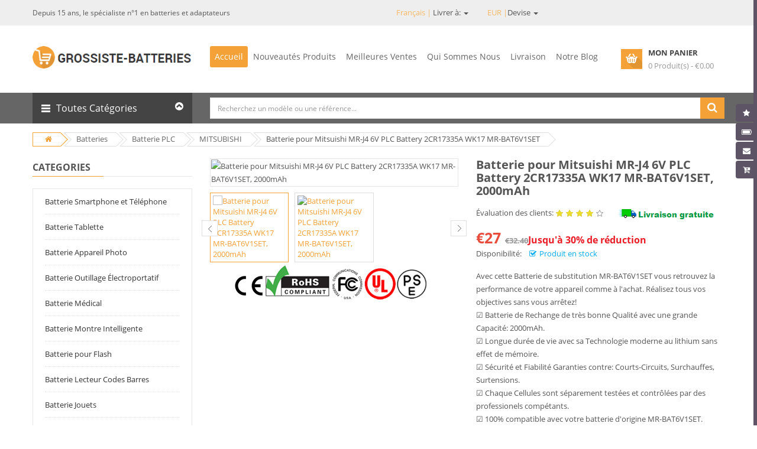

--- FILE ---
content_type: text/css
request_url: https://www.grossiste-batteries.com/static/css/home2.css
body_size: 20757
content:
/*******************************************
*	Theme Name: Market
*	Author: Magentech
*	Author URI: http://www.magentech.com
*	Version: 1.0.0
*	Description: This is html5 Sass template
*******************************************/
/*===============================================
	[SASS DIRECTORY ]

    [1] Minxin Link
    [2] Minxin Buton
    [3] Minxin Triangle

==============================================*/
.no-margin {
    margin: 0 !important;
}

.marginbottom__3x {
    margin-bottom: 30px;
}

@-webkit-keyframes animLoadedLogo {
    to {
        -webkit-transform: translate3d(0, 100%, 0) translate3d(0, 50px, 0)
            scale3d(0.65, 0.65, 1);
    }
}

@keyframes animLoadedLogo {
    to {
        -webkit-transform: translate3d(0, 100%, 0) translate3d(0, 50px, 0)
            scale3d(0.65, 0.65, 1);
        transform: translate3d(0, 100%, 0) translate3d(0, 50px, 0)
            scale3d(0.65, 0.65, 1);
    }
}

@-webkit-keyframes animLoadedLoader {
    to {
        opacity: 0;
        -webkit-transform: translate3d(0, -100%, 0) scale3d(0.3, 0.3, 1);
    }
}

@keyframes animLoadedLoader {
    to {
        opacity: 0;
        -webkit-transform: translate3d(0, -100%, 0) scale3d(0.3, 0.3, 1);
        transform: translate3d(0, -100%, 0) scale3d(0.3, 0.3, 1);
    }
}

@-webkit-keyframes animLoadedHeader {
    to {
        -webkit-transform: translate3d(0, -100%, 0);
    }
}

@keyframes animLoadedHeader {
    to {
        -webkit-transform: translate3d(0, -100%, 0);
        transform: translate3d(0, -100%, 0);
    }
}

@-webkit-keyframes animInitialHeader {
    from {
        opacity: 0;
        -webkit-transform: translate3d(0, 800px, 0);
    }
}

@keyframes animInitialHeader {
    from {
        opacity: 0;
        -webkit-transform: translate3d(0, 800px, 0);
        transform: translate3d(0, 800px, 0);
    }
}

/*******************************************************
  Style Color
********************************************************/
/*******************************************************************
******                SO Framework: Sass System                ******
********************************************************************/
/* 1.BACK TOP TOP DEMO OPENCART
----------------------------------------------------- */
.back-to-top {
    cursor: pointer;
    background-color: #777;
    color: #fff;
    width: 45px;
    bottom: 50px;
    padding: 5px 0;
    overflow: hidden;
    z-index: 40;
    position: fixed;
    display: inline;
    text-align: center;
    border-radius: 3px;
    opacity: 1;
    -webkit-transition: all 0.5s ease-in-out 0s;
    -moz-transition: all 0.5s ease-in-out 0s;
    transition: all 0.5s ease-in-out 0s;
    -webkit-transform: scale(1);
    -moz-transform: scale(1);
    -ms-transform: scale(1);
    -o-transform: scale(1);
    transform: scale(1);
}

.back-to-top.hidden-top {
    bottom: -100px;
    opacity: 0;
    -webkit-transform: scale(0);
    -moz-transform: scale(0);
    -ms-transform: scale(0);
    -o-transform: scale(0);
    transform: scale(0);
}

.back-to-top:hover {
    background-color: #f4a137;
}

.back-to-top i {
    font-size: 32px;
    display: block;
    line-height: 18px;
}

.back-to-top span {
    display: block;
    line-height: 18px;
}

@media (max-width: 1199px) {
    .back-to-top {
        right: 40px;
    }
}

/* 2.SOCIAL ACCOUNTS (RIGHT FIXED PANEL)
----------------------------------------------------- */
.social-widgets {
    position: fixed;
    z-index: 560;
    top: 50%;
    height: 0;
    width: 0;
    right: 0;
}

.social-widgets .item,
.social-widgets .items {
    margin: 0;
    padding: 0;
    list-style-type: none;
}

.social-widgets .items {
    top: -100px;
    position: relative;
}

.social-widgets .item {
    position: absolute;
    top: 0;
    left: 120px;
}

.social-widgets .active {
    z-index: 100;
    left: -310px;
}

.social-widgets .item-01,
.social-widgets .item-02,
.social-widgets .item-03,
.social-widgets .item-04,
.social-widgets .item-05,
.social-widgets .item-06,
.social-widgets .item-07,
.social-widgets .item-08,
.social-widgets .item-09 {
    left: 0;
}

.social-widgets .item-01 {
    top: 0;
    z-index: 99;
}

.social-widgets .item-02 {
    top: 45px;
    z-index: 98;
}

.social-widgets .item-03 {
    top: 90px;
    z-index: 97;
}

.social-widgets .item-04 {
    top: 150px;
    z-index: 96;
}

.social-widgets .item-05 {
    top: 200px;
    z-index: 95;
}

.social-widgets .tab-icon .fa {
    font-size: 18px;
}

.social-widgets .tab-icon {
    position: absolute;
    top: 0;
    left: -45px;
    display: block;
    width: 45px;
    height: 45px;
    background: #fff;
    text-align: center;
    font-size: 1.54em;
    line-height: 45px;
}

.social-widgets .tab-icon:hover {
    text-decoration: none;
}

.social-widgets .active .tab-icon {
    border-color: #e9e9e9;
    background: #fff;
}

.social-widgets .facebook .tab-icon {
    background: #3b5998;
    background-clip: content-box;
    color: white;
}

.social-widgets .twitter .tab-icon {
    background: #07779a;
    background-clip: content-box;
    color: white;
}

.social-widgets .youtube .tab-icon {
    background: #da2723;
    background-clip: content-box;
    color: white;
}

.social-widgets .tab-content {
    background: #fff;
    width: 310px;
    padding: 10px;
}

.social-widgets .active .tab-content {
    box-shadow: 0 0 4px rgba(0, 0, 0, 0.15);
}

.social-widgets .title {
    margin: -10px -10px 10px;
    padding: 0px 10px;
    background-color: #ccc;
    text-transform: uppercase;
    line-height: 45px;
    color: #000;
    font-weight: bold;
}

.social-widgets .title h5 {
    line-height: 45px;
    margin: 0;
}

.social-widgets .facebook.active {
    left: -260px;
}

.social-widgets .facebook .tab-content {
    width: 260px;
}

.social-widgets .twitter.active {
    left: -300px;
}

.social-widgets .twitter .tab-content {
    width: 300px;
}

.social-widgets .twitter-widget {
    padding-top: 10px;
}

.social-widgets .youtube.active {
    left: -450px;
}

.social-widgets .youtube .tab-content {
    width: 450px;
}

.social-widgets .loading {
    min-height: 200px;
    position: relative;
    z-index: 1000;
}

.social-widgets .loading img.ajaxloader {
    position: absolute;
    top: 45%;
    left: 45%;
    width: 32px;
    height: 32px;
}

/* 3.TOP PANEL (RIGHT FIXED PANEL)
----------------------------------------------------- */
@media (min-width: 1200px) {
    .navbar-compact {
        position: fixed;
        width: 100%;
        background: #fff;
        z-index: 900;
        box-shadow: 1px 1px 5px rgba(0, 0, 0, 0.3);
        -webkit-transition: all 0.5s ease-in-out;
        -moz-transition: all 0.5s ease-in-out;
        transition: all 0.5s ease-in-out;
    }

    .navbar-compact.hidden-menu {
        -webkit-transform: translate(0, -100%);
        -moz-transform: translate(0, -100%);
        -ms-transform: translate(0, -100%);
        -o-transform: translate(0, -100%);
        transform: translate(0, -100%);
    }

    .navbar-compact .compact-hidden {
        display: none !important;
    }

    .navbar-compact .header-center {
        padding: 20px 0;
        transition: 0.3s all ease 0s;
    }

    .navbar-compact .header-bottom {
        margin: 0 !important;
    }

    .navbar-switcher {
        text-align: center;
        float: right;
        display: none;
        width: 45px;
        height: 45px;
        margin-bottom: -47px;
        background: #f4a137 !important;
        padding: 6px 7px;
        border-radius: 0 0 3px 3px;
        cursor: pointer;
        color: #fff;
    }

    .navbar-switcher .i-active,
    .navbar-switcher.active .i-inactive {
        display: none;
    }

    .navbar-switcher.active .i-active,
    .navbar-switcher .fa-caret-down {
        display: inline;
        font-size: 1.8em;
        line-height: 1.5em;
    }

    .navbar-compact.type_1 .sidebar-menu,
    .navbar-compact.type_2 .sidebar-menu {
        display: none;
    }

    .navbar-compact.type_1 .header-bottom-right,
    .navbar-compact.type_2 .header-bottom-right {
        margin: 0;
        padding: 0 15px;
        width: 100%;
    }

    header .navbar-switcher {
        display: block;
    }
}

/* 4.LARY LOADER
--------------------------------------- */
.mfp-iframe-scaler iframe {
    background: white url(../images/lazy-loader.gif) no-repeat center center;
}

.lazy {
    display: block;
    position: relative;
    overflow: hidden;
    background: transparent url(../images/lazy-loader.gif) no-repeat center
        center;
}

.loaded .loadeding {
    background: none;
    height: auto;
    opacity: 0;
    display: none;
}

@media (min-width: 1200px) {
    .lazy.lazy-loaded {
        background: none;
        height: auto;
    }

    .lazy img {
        transition: 1s all ease;
        opacity: 0;
        -webkit-backface-visibility: hidden;
    }

    .lazy.lazy-loaded img {
        opacity: 1;
    }
}

/* Overlay pattern
--------------------------------------- */
body.no-bgbody {
    background-image: none;
}

.pattern-1 {
    background-image: url("../images/1.png");
}

.pattern-2 {
    background-image: url("../images/2.png");
}

.pattern-3 {
    background-image: url("../images/3.png");
}

.pattern-4 {
    background-image: url("../images/4.png");
}

.pattern-5 {
    background-image: url("../images/5.png");
}

.pattern-6 {
    background-image: url("../images/6.png");
}

.pattern-7 {
    background-image: url("../images/7.png");
}

.pattern-8 {
    background-image: url("../images/8.png");
}

.pattern-9 {
    background-image: url("../images/9.png");
}

.pattern-10 {
    background-image: url("../images/10.png");
}

.pattern-11 {
    background-image: url("../images/11.png");
}

.pattern-12 {
    background-image: url("../images/12.png");
}

.pattern-13 {
    background-image: url("../images/13.png");
}

.pattern-14 {
    background-image: url("../images/14.png");
}

.pattern-15 {
    background-image: url("../images/15.png");
}

.pattern-16 {
    background-image: url("../images/16.png");
}

.pattern-17 {
    background-image: url("../images/17.png");
}

.pattern-18 {
    background-image: url("../images/18.png");
}

.pattern-19 {
    background-image: url("../images/19.png");
}

.pattern-20 {
    background-image: url("../images/20.png");
}

.pattern-21 {
    background-image: url("../images/21.png");
}

.pattern-22 {
    background-image: url("../images/22.png");
}

.pattern-23 {
    background-image: url("../images/23.png");
}

.pattern-24 {
    background-image: url("../images/24.png");
}

.pattern-25 {
    background-image: url("../images/25.png");
}

.pattern-26 {
    background-image: url("../images/26.png");
}

.pattern-27 {
    background-image: url("../images/27.png");
}

.pattern-28 {
    background-image: url("../images/28.png");
}

.pattern-29 {
    background-image: url("../images/29.png");
}

.pattern-30 {
    background-image: url("../images/30.png");
}

.pattern-31 {
    background-image: url("../images/31.png");
}

.pattern-32 {
    background-image: url("../images/32.png");
}

.pattern-33 {
    background-image: url("../images/33.png");
}

.pattern-34 {
    background-image: url("../images/34.png");
}

.pattern-35 {
    background-image: url("../images/35.png");
}

.pattern-36 {
    background-image: url("../images/36.png");
}

.pattern-37 {
    background-image: url("../images/37.png");
}

.pattern-38 {
    background-image: url("../images/38.png");
}

.pattern-39 {
    background-image: url("../images/39.png");
}

.pattern-40 {
    background-image: url("../images/40.png");
}

.pattern-41 {
    background-image: url("../images/41.png");
}

.pattern-42 {
    background-image: url("../images/42.png");
}

.pattern-43 {
    background-image: url("../images/43.png");
}

.pattern-44 {
    background-image: url("../images/44.png");
}

.pattern-45 {
    background-image: url("../images/45.png");
}

/* Preloading Screen
--------------------------------------- */
#loader-wrapper {
    position: fixed;
    top: 0;
    left: 0;
    width: 100%;
    height: 100%;
    z-index: 1000;
}

#loader {
    display: block;
    position: relative;
    left: 50%;
    top: 50%;
    width: 150px;
    height: 150px;
    margin: -75px 0 0 -75px;
    border-radius: 50%;
    border: 3px solid transparent;
    border-top-color: #3498db;
    z-index: 1001;
    animation: spin 2s linear infinite;
}

#loader:before {
    content: "";
    position: absolute;
    top: 5px;
    left: 5px;
    right: 5px;
    bottom: 5px;
    border-radius: 50%;
    border: 3px solid transparent;
    border-top-color: #e74c3c;
    animation: spin 3s linear infinite;
}

#loader:after {
    content: "";
    position: absolute;
    top: 15px;
    right: 15px;
    left: 15px;
    bottom: 15px;
    border-radius: 50%;
    border: 3px solid transparent;
    border-top-color: #f9c922;
    animation: spin 1.5s linear infinite;
}

#loader-wrapper .loader-section {
    position: fixed;
    top: 0;
    width: 50%;
    height: 100%;
    background: rgba(255, 255, 255, 0.6);
    z-index: 1000;
    transform: translateX(0);
}

#loader-wrapper .loader-section.section-left {
    left: 0;
}

#loader-wrapper .loader-section.section-right {
    right: 0;
}

.ip-header {
    position: fixed;
    top: 0;
    z-index: 99999;
    min-height: 480px;
    width: 100%;
    height: 100%;
    background: #ffffff;
}

.ip-header h1 {
    margin: 0;
}

.ip-header .ip-inner {
    display: block;
    margin: 0 auto;
}

.ip-header .ip-logo {
    position: absolute;
    top: 40%;
    text-align: center;
}

.ip-header .ip-logo a {
    display: inline-block;
}

.ip-header .ip-loader svg path {
    fill: none;
    stroke-width: 6;
}

.ip-header .ip-loader svg path.ip-loader-circlebg {
    stroke: #ddd;
}

.ip-header .ip-loader svg path.ip-loader-circle {
    -webkit-transition: stroke-dashoffset 0.2s;
    transition: stroke-dashoffset 0.2s;
    stroke: #df1f26;
}

.ip-logo,
.ip-loader {
    position: absolute;
    left: 0;
    width: 100%;
    opacity: 0;
    cursor: default;
    pointer-events: none;
}

.ip-loader {
    top: 46%;
}

.loading .ip-logo,
.loading .ip-loader {
    opacity: 1;
    -webkit-animation: animInitialHeader 1s cubic-bezier(0.7, 0, 0.3, 1) both;
    animation: animInitialHeader 1s cubic-bezier(0.7, 0, 0.3, 1) both;
}

.loading .ip-loader {
    -webkit-animation-delay: 0.2s;
    animation-delay: 0.2s;
}

.loaded .ip-loader {
    -webkit-animation: animLoadedLoader 0.5s cubic-bezier(0.7, 0, 0.3, 1)
        forwards;
    animation: animLoadedLoader 0.5s cubic-bezier(0.7, 0, 0.3, 1) forwards;
}

.loaded .ip-header {
    -webkit-animation: animLoadedHeader 1s cubic-bezier(0.7, 0, 0.3, 1) forwards;
    animation: animLoadedHeader 1s cubic-bezier(0.7, 0, 0.3, 1) forwards;
}

.loaded .ip-logo,
.loaded .ip-loader {
    opacity: 1;
}

.loaded .ip-logo {
    display: none;
}

@keyframes spin {
    0% {
        transform: rotate(0deg);
    }
    100% {
        transform: rotate(360deg);
    }
}

.loaded #loader-wrapper .loader-section.section-left {
    transform: translateX(-100%);
    transition: all 0.7s 0.3s cubic-bezier(0.645, 0.045, 0.355, 1);
}

.loaded #loader-wrapper .loader-section.section-right {
    transform: translateX(100%);
    transition: all 0.7s 0.3s cubic-bezier(0.645, 0.045, 0.355, 1);
}

.loaded #loader {
    opacity: 0;
    transition: all 0.3s ease-out;
}

.loaded #loader-wrapper {
    visibility: hidden;
    transform: translateY(-100%);
    transition: all 0.3s 1s ease-out;
}

/* @group Banners hover effect */
.banners-effect-1 .banners > div img {
    -webkit-transition: all 0.2s ease-in;
    -moz-transition: all 0.2s ease-in;
    transition: all 0.2s ease-in;
}

.banners-effect-1 .banners > div img:hover {
    opacity: 0.8;
}

.banners-effect-2 .banners > div a {
    display: block;
    position: relative;
    overflow: hidden;
}

.banners-effect-2 .banners > div a:hover:before,
.banners-effect-2 .banners > div a:hover:after {
    left: 0;
    opacity: 1;
}

.banners-effect-2 .banners > div a:before,
.banners-effect-2 .banners > div a:after {
    background-color: rgba(255, 255, 255, 0.4);
    display: block;
    width: 100%;
    height: 100%;
    left: -100%;
    opacity: 0;
    filter: alpha(opacity=0);
    position: absolute;
    top: 0;
    -webkit-transition: all 0.3s ease-in;
    -moz-transition: all 0.3s ease-in;
    transition: all 0.3s ease-in;
    content: "";
    z-index: 1;
}

.banners-effect-3 .banners > div a {
    display: block;
    position: relative;
    overflow: hidden;
}

.banners-effect-3 .banners > div a:hover:before,
.banners-effect-3 .banners > div a:hover:after {
    border: 0 solid rgba(0, 0, 0, 0.7);
    opacity: 0;
    filter: alpha(opacity=0);
}

.banners-effect-3 .banners > div a:before,
.banners-effect-3 .banners > div a:after {
    border: 50px solid transparent;
    border-top-right-radius: 50px;
    border-top-left-radius: 50px;
    border-bottom-right-radius: 50px;
    border-bottom-left-radius: 50px;
    box-sizing: border-box;
    cursor: pointer;
    display: inline-block;
    left: 0;
    right: 0;
    bottom: 0;
    margin: auto;
    position: absolute;
    top: 0;
    content: "";
    opacity: 1;
    filter: alpha(opacity=100);
    width: 100px;
    height: 100px;
    -webkit-transform: scale(7);
    -moz-transform: scale(7);
    -ms-transform: scale(7);
    -o-transform: scale(7);
    transform: scale(7);
    -webkit-transition: all 0.4s ease-in-out;
    -moz-transition: all 0.4s ease-in-out;
    transition: all 0.4s ease-in-out;
    visibility: visible;
    z-index: 1;
}

.banners-effect-4 .banners > div a {
    display: block;
    position: relative;
    overflow: hidden;
}

.banners-effect-4 .banners > div a:hover:before,
.banners-effect-4 .banners > div a:hover:after {
    opacity: 1;
    -webkit-transform: rotate3d(0, 0, 1, 45deg) scale3d(1, 4, 1);
    -moz-transform: rotate3d(0, 0, 1, 45deg) scale3d(1, 4, 1);
    -ms-transform: rotate3d(0, 0, 1, 45deg) scale3d(1, 4, 1);
    -o-transform: rotate3d(0, 0, 1, 45deg) scale3d(1, 4, 1);
    transform: rotate3d(0, 0, 1, 45deg) scale3d(1, 4, 1);
}

.banners-effect-4 .banners > div a:before,
.banners-effect-4 .banners > div a:after {
    border-bottom: 50px solid rgba(0, 0, 0, 0.2);
    border-top: 50px solid rgba(0, 0, 0, 0.2);
    content: "";
    height: 100%;
    left: 0;
    opacity: 0;
    filter: alpha(opacity=0);
    position: absolute;
    top: 0;
    transform-origin: 50% 50% 0;
    width: 100%;
    -webkit-transform: rotate3d(0, 0, 1, 45deg) scale3d(1, 0, 1);
    -moz-transform: rotate3d(0, 0, 1, 45deg) scale3d(1, 0, 1);
    -ms-transform: rotate3d(0, 0, 1, 45deg) scale3d(1, 0, 1);
    -o-transform: rotate3d(0, 0, 1, 45deg) scale3d(1, 0, 1);
    transform: rotate3d(0, 0, 1, 45deg) scale3d(1, 0, 1);
    -webkit-transition: opacity 0.4s ease 0s, -webkit-transform 0.35s ease 0s;
    -moz-transition: opacity 0.4s ease 0s, -moz-transform 0.35s ease 0s;
    transition: opacity 0.4s ease 0s, transform 0.35s ease 0s;
    visibility: visible;
    z-index: 1;
}

.banners-effect-5 .banners > div a {
    display: block;
    position: relative;
    overflow: hidden;
}

.banners-effect-5 .banners > div a:hover:before,
.banners-effect-5 .banners > div a:hover:after {
    opacity: 0;
    filter: alpha(opacity=0);
    border: 0 double rgba(255, 255, 255, 0.7);
    visibility: hidden;
}

.banners-effect-5 .banners > div a:before,
.banners-effect-5 .banners > div a:after {
    bottom: 0;
    content: "";
    left: 0;
    position: absolute;
    right: 0;
    top: 0;
    z-index: 1;
    border: 200px double transparent;
    opacity: 1;
    filter: alpha(opacity=100);
    visibility: visible;
    -webkit-transition: all 0.4s cubic-bezier(0.94, 0.85, 0.1, 0.62) 0s;
    -moz-transition: all 0.4s cubic-bezier(0.94, 0.85, 0.1, 0.62) 0s;
    transition: all 0.4s cubic-bezier(0.94, 0.85, 0.1, 0.62) 0s;
}

.banners-effect-6 .banners > div a {
    display: inline-block;
    vertical-align: top;
    position: relative;
    overflow: hidden;
    background: #000;
}

.banners-effect-6 .banners > div a img {
    backface-visibility: hidden;
    opacity: 1;
    filter: alpha(opacity=100);
    -webkit-transition: opacity 1s ease 0s, transform 1s ease 0s;
    -o-transition: opacity 1s ease 0s, transform 1s ease 0s;
    transition: opacity 1s ease 0s, transform 1s ease 0s;
}

.banners-effect-6 .banners > div a:hover img {
    opacity: 0.8;
    filter: alpha(opacity=80);
    transform: scale3d(1.1, 1.1, 1);
}

.banners-effect-7 .banners > div a {
    display: block;
    position: relative;
    overflow: hidden;
}

.banners-effect-7 .banners > div a:before {
    position: absolute;
    background: rgba(0, 0, 0, 0.3);
    width: 0;
    top: 0;
    left: 50%;
    content: "";
    transition: all 0.3s ease-in-out 0s;
}

.banners-effect-7 .banners > div a:hover:before {
    width: 100%;
    left: 0;
    top: 0;
    height: 100%;
}

.banners-effect-8 .banners > div a {
    display: inline-block;
    position: relative;
    overflow: hidden;
    background: #000;
    vertical-align: top;
}

.banners-effect-8 .banners > div a:before,
.banners-effect-8 .banners > div a:after {
    bottom: 20px;
    content: "";
    left: 20px;
    opacity: 0;
    position: absolute;
    right: 20px;
    top: 20px;
    -webkit-transition: opacity 0.35s ease 0s, transform 0.35s ease 0s;
    -o-transition: opacity 0.35s ease 0s, transform 0.35s ease 0s;
    transition: opacity 0.35s ease 0s, transform 0.35s ease 0s;
    z-index: 1;
}

.banners-effect-8 .banners > div a:before {
    border-bottom: 1px solid #ffffff;
    border-top: 1px solid #ffffff;
    -webkit-transform: scale(0, 1);
    -ms-transform: scale(0, 1);
    -o-transform: scale(0, 1);
    transform: scale(0, 1);
}

.banners-effect-8 .banners > div a:after {
    border-left: 1px solid #ffffff;
    border-right: 1px solid #ffffff;
    -webkit-transform: scale(1, 0);
    -ms-transform: scale(1, 0);
    -o-transform: scale(1, 0);
    transform: scale(1, 0);
}

.banners-effect-8 .banners > div img {
    opacity: 1;
    width: 100%;
    filter: alpha(opacity=100);
    -webkit-transition: opacity 0.35s ease 0s;
    -o-transition: opacity 0.35s ease 0s;
    transition: opacity 0.35s ease 0s;
}

.banners-effect-8 .banners > div a:hover:before,
.banners-effect-8 .banners > div a:hover:after {
    opacity: 1;
    filter: alpha(opacity=100);
    -webkit-transform: scale(1);
    -ms-transform: scale(1);
    -o-transform: scale(1);
    transform: scale(1);
}

.banners-effect-8 .banners > div a:hover img {
    opacity: 0.5;
    filter: alpha(opacity=50);
}

.banners-effect-9 .banners > div a {
    display: block;
    position: relative;
    z-index: 10;
}

.banners-effect-9 .banners > div a:before {
    position: absolute;
    top: 0;
    left: 0;
    z-index: 0;
    width: 100%;
    height: 100%;
    background: #000;
    content: "";
    -webkit-transition: opacity 0.35s;
    transition: opacity 0.35s;
    box-shadow: 0 3px 30px rgba(0, 0, 0, 0.2);
    opacity: 0;
}

.banners-effect-9 .banners > div a:hover:before {
    opacity: 1;
}

.banners-effect-9 .banners > div a img {
    opacity: 1;
    -webkit-transition: -webkit-transform 0.35s;
    transition: transform 0.35s;
    -webkit-transform: perspective(1000px) translate3d(0, 0, 0);
    transform: perspective(1000px) translate3d(0, 0, 0);
}

.banners-effect-9 .banners > div a:hover img {
    -webkit-transform: perspective(1000px) translate3d(0, 0, 21px);
    transform: perspective(1000px) translate3d(0, 0, 21px);
}

.banners-effect-10 .banners > div a {
    display: block;
    position: relative;
    overflow: hidden;
}

.banners-effect-10 .banners > div a:before {
    position: absolute;
    top: 0;
    left: 0;
    width: 100%;
    height: 100%;
    background: -webkit-linear-gradient(
        top,
        transparent 0%,
        rgba(0, 0, 0, 0.2) 75%
    );
    background: linear-gradient(
        to bottom,
        transparent 0%,
        rgba(0, 0, 0, 0.2) 75%
    );
    content: "";
    opacity: 0;
    -webkit-transform: translate3d(0, 50%, 0);
    transform: translate3d(0, 50%, 0);
    -webkit-transition: opacity 0.35s, -webkit-transform 0.35s;
    transition: opacity 0.35s, transform 0.35s;
}

.banners-effect-10 .banners > div a:hover:before {
    opacity: 1;
    -webkit-transform: translate3d(0, 0, 0);
    transform: translate3d(0, 0, 0);
}

.banners-effect-11 .banners > div a {
    display: block;
    position: relative;
    overflow: hidden;
}

.banners-effect-11 .banners > div a:hover:before,
.banners-effect-11 .banners > div a:hover:after {
    width: 100%;
    height: 100%;
}

.banners-effect-11 .banners > div a:before,
.banners-effect-11 .banners > div a:after {
    background-color: rgba(0, 0, 0, 0.15);
    content: "";
    height: 0;
    left: 0;
    margin: auto;
    position: absolute;
    width: 0;
    -webkit-transition: all 0.3s ease-out 0s;
    -moz-transition: all 0.3s ease-out 0s;
    transition: all 0.3s ease-out 0s;
}

.banners-effect-11 .banners > div a:after {
    left: auto;
    right: 0;
    bottom: 0;
}

.banners-effect-12 .banners > div img {
    -webkit-transition: all 0.3s ease-in;
    -moz-transition: all 0.3s ease-in;
    transition: all 0.3s ease-in;
}

.banners-effect-12 .banners > div img:hover {
    -webkit-filter: grayscale(100%);
    filter: grayscale(100%);
}

/* @end */
.icons-social a {
    display: inline-block;
    margin-right: 5px;
    color: #f82e56;
}

.icons-social .fa {
    font-size: 20px;
    line-height: 40px;
    vertical-align: top;
}

.icons-social .icon-circled {
    display: inline-block;
    width: 40px;
    height: 40px;
    border-radius: 50%;
    line-height: 40px;
    border: 1px solid #f4a137;
    color: #f4a137;
    vertical-align: top;
    text-align: center;
}

.icons-social .icon-color.fa-facebook {
    background: #3b5998;
    border-color: #3b5998;
    color: #fff;
}

.icons-social a:hover .icon-circled {
    background: #f4a137;
    color: #fff;
}

.icons-social a:hover .icon-color.fa-facebook {
    background: #4c70ba;
}

.icons-social .icon-circled {
    display: inline-block;
    width: 40px;
    height: 40px;
    border-radius: 50%;
    line-height: 40px;
    border: 1px solid #f4a137;
    color: #f4a137;
    vertical-align: top;
    text-align: center;
}

.icons-social .icon-color.fa-twitter {
    background: #00aced;
    border-color: #00aced;
    color: #fff;
}

.icons-social a:hover .icon-circled {
    background: #f4a137;
    color: #fff;
}

.icons-social a:hover .icon-color.fa-twitter {
    background: #21c2ff;
}

.icons-social .icon-circled {
    display: inline-block;
    width: 40px;
    height: 40px;
    border-radius: 50%;
    line-height: 40px;
    border: 1px solid #f4a137;
    color: #f4a137;
    vertical-align: top;
    text-align: center;
}

.icons-social .icon-color.fa-google-plus {
    background: #dd4b39;
    border-color: #dd4b39;
    color: #fff;
}

.icons-social a:hover .icon-circled {
    background: #f4a137;
    color: #fff;
}

.icons-social a:hover .icon-color.fa-google-plus {
    background: #e47365;
}

.icons-social .icon-circled {
    display: inline-block;
    width: 40px;
    height: 40px;
    border-radius: 50%;
    line-height: 40px;
    border: 1px solid #f4a137;
    color: #f4a137;
    vertical-align: top;
    text-align: center;
}

.icons-social .icon-color.fa-linkedin {
    background: #007bb5;
    border-color: #007bb5;
    color: #fff;
}

.icons-social a:hover .icon-circled {
    background: #f4a137;
    color: #fff;
}

.icons-social a:hover .icon-color.fa-linkedin {
    background: #009ee8;
}

.icons-social .icon-circled {
    display: inline-block;
    width: 40px;
    height: 40px;
    border-radius: 50%;
    line-height: 40px;
    border: 1px solid #f4a137;
    color: #f4a137;
    vertical-align: top;
    text-align: center;
}

.icons-social .icon-color.fa-instagram {
    background: #125688;
    border-color: #125688;
    color: #fff;
}

.icons-social a:hover .icon-circled {
    background: #f4a137;
    color: #fff;
}

.icons-social a:hover .icon-color.fa-instagram {
    background: #1872b5;
}

.icons-social .icon-circled {
    display: inline-block;
    width: 40px;
    height: 40px;
    border-radius: 50%;
    line-height: 40px;
    border: 1px solid #f4a137;
    color: #f4a137;
    vertical-align: top;
    text-align: center;
}

.icons-social .icon-color.fa-youtube {
    background: #b00;
    border-color: #b00;
    color: #fff;
}

.icons-social a:hover .icon-circled {
    background: #f4a137;
    color: #fff;
}

.icons-social a:hover .icon-color.fa-youtube {
    background: #ee0000;
}

.divider {
    clear: both;
    height: 40px;
}

.alert {
    border-radius: 0;
}

.alert .fa {
    font-size: 20px;
    vertical-align: middle;
    margin-right: 10px;
}

.tab-content {
    padding: 15px 15px 10px;
    margin-bottom: 20px;
    z-index: 2;
    border: 1px solid #ddd;
    border-top: 0px;
}

.simple-ul {
    margin: 0 0 15px 0;
    padding: 0;
    list-style: none;
}

.simple-ul li {
    position: relative;
    padding-left: 15px;
    margin-bottom: 5px;
}

.simple-ul li:before {
    position: absolute;
    top: 0;
    left: 0;
    display: block;
    font-family: "FontAwesome";
    font-size: 14px;
    content: "\f105";
}

.simple-ul li ul {
    margin: 10px 0 10px 0;
    padding: 0;
    list-style: none;
}

.simple-ul li ul li:before {
    content: "\f111";
    font-size: 7px;
}

.decimal-list {
    margin: 0px 0 15px 20px;
    padding: 0;
    list-style: decimal outside;
}

.decimal-list li {
    padding-left: 0;
    margin-bottom: 5px;
    text-indent: 0;
}

blockquote {
    font-size: 12px;
}

.well {
    border-radius: 0;
}

.feature-box {
    border-radius: 0;
    margin-bottom: 20px;
}

.feature-box .feature-icon {
    color: #3e7cb4;
    display: inline-block;
    font-size: 40px;
    height: 40px;
    text-align: center;
    width: 40px;
    float: left;
}

.feature-box .feature-content {
    padding-left: 50px;
}

.featured-icon {
    border-radius: 50%;
    color: #fff;
    background-color: #3e7cb4;
    display: inline-block;
    font-size: 40px;
    height: 110px;
    line-height: 110px;
    margin: 5px;
    position: relative;
    text-align: center;
    width: 110px;
    z-index: 1;
}

.simple-list {
    margin: 0;
    padding: 0;
    list-style-type: none;
}

.bold-list > li > a {
    font-weight: 700;
    text-transform: uppercase;
}

.simple-list ul {
    margin: 0;
    padding: 0;
    list-style-type: none;
    position: relative;
}

.simple-list li {
    margin: 0;
    padding: 0 0 8px;
}

.simple-list .checkbox {
    padding-left: 0;
}

.simple-list .checkbox input[type="checkbox"] {
    margin-right: 10px;
}

.simple-list .icon {
    margin-right: 9px;
}

.arrow-list li {
    padding-left: 12px;
    position: relative;
}

.arrow-list li a {
    color: #444;
}

.arrow-list li a:hover {
    color: #f4a137;
}

.arrow-list li:before {
    margin-right: 10px;
    font-size: 14px;
    display: inline-block;
    font-family: "FontAwesome";
    content: "\f105";
}

.page-login .well {
    background: #fff;
    min-height: 285px;
    border: 1px solid #e7e7e7;
    margin: 0;
    line-height: 23px;
    border-radius: 0;
}

.page-login .well h2 {
    padding-bottom: 10px;
    font-size: 14px;
    text-transform: uppercase;
    position: relative;
}

.page-login .bottom-form {
    background: #f5f5f5;
    border: 1px solid #e7e7e7;
    border-top: 0;
    padding: 10px 20px;
    overflow: hidden;
    line-height: 35px;
}

.page-login .bottom-form .btn {
    padding: 7px 12px;
    background: #555555;
    color: #fff;
    border-radius: 0;
    border-color: #555555;
}

.page-login .bottom-form .btn:hover {
    background: #f4a137;
    border-color: #f4a137;
    color: #fff;
}

.page-login .bottom-form a {
    color: #444;
}

.page-login .bottom-form a:hover {
    color: #f4a137;
}

div.required .control-label:before {
    content: "* ";
    color: #f00;
    font-weight: bold;
}

/*******************************************************************
******                SO Framework: Sass Menu                 ******
********************************************************************/
div.horizontal ul.megamenu > li {
    float: left;
}

div.horizontal ul.megamenu .sub-menu .image-link {
    margin-bottom: 10px;
    color: #333333;
}

div.horizontal ul.megamenu .sub-menu .image-link:hover {
    color: #f4a137;
}

div.horizontal .image-link .thumbnail {
    position: relative;
    overflow: hidden;
    border-radius: 0;
    background: #fff;
    padding: 3px;
    margin: 0 0 10px;
}

div.horizontal .image-link .btn {
    position: absolute;
    top: -100px;
    left: calc(50% - 50px);
    padding: 7px 12px;
    background: #555555;
    color: #fff;
    border-radius: 0;
    border-color: #555555;
    background: #f4a137;
    border-color: #f4a137;
    -webkit-transition: all 0.3s ease-in-out 0s;
    -moz-transition: all 0.3s ease-in-out 0s;
    transition: all 0.3s ease-in-out 0s;
    border-radius: 2px;
}

div.horizontal .image-link .btn:hover {
    background: #f4a137;
    border-color: #f4a137;
    color: #fff;
}

div.horizontal .image-link .btn:hover {
    background: #555555;
    border-color: #555555;
}

div.horizontal .image-link:hover .thumbnail {
    border: 1px solid #bcbcbc;
    background: #ddd;
}

div.horizontal .image-link:hover .thumbnail img {
    opacity: 0.8;
}

div.horizontal .image-link .figcaption {
    font-size: 12px;
    text-align: center;
    text-transform: uppercase;
    margin-top: 0;
}

div.horizontal ul.megamenu .sub-menu .content {
    border-top: 3px solid #f4a137;
}

@media (min-width: 1200px) {
    div.horizontal ul.megamenu .megamenu--container {
        min-width: 1170px;
    }
}

header .so-megamenu .navbar-header {
    color: white;
}

@media (min-width: 992px) {
    div.so-vertical-menu {
        position: relative;
    }

    div.so-vertical-menu .vertical-wrapper {
        border-top: 3px solid #f4a137;
    }

    div.so-vertical-menu ul.megamenu > li {
        border: none;
    }

    div.so-vertical-menu ul.megamenu > li a {
        color: #444;
        line-height: 24px;
    }

    div.so-vertical-menu ul.megamenu > li a:hover {
        color: #f4a137;
    }

    div.so-vertical-menu ul.megamenu > li > a:hover,
    div.so-vertical-menu ul.megamenu > li.loadmore:hover {
        background: #f4a137;
        color: white;
    }

    div.so-vertical-menu ul.megamenu > li > a:hover .caret,
    div.so-vertical-menu ul.megamenu > li.loadmore:hover .caret {
        background-position: center 0;
    }

    div.so-vertical-menu ul.megamenu > li .caret {
        background: url("../images/ico-menu-parent.png") no-repeat;
        width: 15px;
        height: 15px;
        background-position: center -25px;
        border: none;
        margin: 5px 0;
        position: absolute;
        right: 10px;
    }

    div.so-vertical-menu ul.megamenu > li.loadmore {
        border-top: 1px solid #ddd;
    }

    div.so-vertical-menu ul.megamenu > li.active > a {
        background: #f4a137;
        color: white;
    }
}

.list-product {
    padding: 0;
}

.list-product .image {
    margin-right: 15px;
}

.list-product .caption h4 {
    margin: 0;
    /* [4] */
    /* [6] */
    /* [6] */
    /* [7] */
    font-size: 14px;
    /* [8] */
    font-size: 1.4rem;
    /* [8] */
}

.megamenuToogle-wrapper .container > div {
    float: left;
    margin: 3px 10px 0px 0px;
}

/* 	+----------------------------------------------------+
		TABLE OF CONTENTS
	+----------------------------------------------------+

	[1]		Header Wrapper
	[2]		Content Wrapper
	[3]		Footer Wrapper

*/
/* ************************************************************************************************
STRUCTURE
************************************************************************************************ */
@media (max-width: 1024px) {
    .no-res {
        width: 1190px;
    }
}

.wrapper-boxed,
.wrapper-iframed,
.wrapper-rounded {
    max-width: 1200px;
    margin: 0 auto;
    background: #fff;
    box-shadow: 0 0 10px rgba(0, 0, 0, 0.2);
}

.wrapper-boxed header.navbar-compact,
.wrapper-iframed header.navbar-compact,
.wrapper-rounded header.navbar-compact {
    width: auto;
}

.wrapper-iframed {
    margin: 20px auto;
}

.wrapper-rounded {
    margin: 20px auto;
    border-radius: 10px;
    overflow: hidden;
}

#wrapper {
    overflow: hidden;
}

@media (min-width: 1360px) {
    .container-full {
        clear: both;
        margin-left: -10%;
        margin-right: -10%;
    }
}

@media (min-width: 1600px) {
    .container-full {
        clear: both;
        margin-left: -40%;
        margin-right: -40%;
    }
}

/**************************************************************
	  Header Wrapper
**************************************************************/
.header-top {
    background: #eee;
}

.header-center {
    padding: 35px 0;
}

.header-bottom {
    background: #666666;
    min-height: 45px;
    margin-bottom: 15px;
}

/**************************************************************
	  Content Wrapper
**************************************************************/
#content {
    margin-bottom: 30px;
}

#content:before,
#content:after {
    content: " ";
    display: table;
}

#content:after {
    clear: both;
}

/* 	+----------------------------------------------------+
		TABLE OF CONTENTS
	+----------------------------------------------------+

	[1]		BLOCK MODULE STYLE
	[2]		BLOCK LIST ITEM
	[3]		BLOCK MENU CATEGORY
	[4]		BLOCK FILTER SHOP BY
	[5]		BLOCK TAGS
	[6]		BLOCK LANGUAGE
	[7]		BLOCK CURRENCY
	[8]		BLOCK BREADCRUMB
	[9]		BLOCK LATEST PRODUCT
*/
.module {
    margin-bottom: 30px;
}

.module h3.modtitle {
    margin: 0 0 15px;
    text-transform: capitalize;
    font-weight: bold;
}

.titleLine h3.modtitle {
    /* [4] */
    /* [6] */
    /* [6] */
    /* [7] */
    font-size: 16px;
    /* [8] */
    font-size: 1.6rem;
    /* [8] */
    border-bottom: 1px solid #e6e6e6;
    line-height: 30px;
    margin: 0 0 10px;
    text-transform: uppercase;
    position: relative;
}

.titleLine h3.modtitle:after {
    content: "";
    width: 120px;
    height: 1px;
    background: #f4a137;
    display: block;
    position: absolute;
    bottom: 0;
    margin-bottom: -1px;
}

.modLine h3.modtitle {
    display: table-cell;
    vertical-align: middle;
}

.modLine .modcontent {
    display: table-cell;
    padding: 0 15px;
}

.list-item {
    list-style: none;
    padding: 0;
}

.list-item li {
    margin-bottom: 3px;
}

.list-item li:before {
    font-family: "FontAwesome";
    margin-right: 10px;
    display: inline-block;
    content: "\f105";
}

.list-item li a {
    color: #444;
}

.list-item li a:hover {
    color: #f4a137;
}

.menu-category .modcontent {
    border: 1px solid #e6e6e6;
    margin-top: 20px;
    padding: 0 20px;
    overflow-y: scroll;
    height: 500px;
}

.menu-category .list-group > li {
    border-bottom: 1px dotted #e4e4e4;
    margin: 0;
    position: relative;
}

.menu-category .list-group > li span.button-view {
    display: block;
    position: absolute;
    right: 0;
    top: 5px;
    cursor: pointer;
    z-index: 10;
    text-align: center;
    width: 30px;
    height: 30px;
    line-height: 30px;
    font-size: 14px;
}

.menu-category .list-group > li a {
    color: #333333;
    padding: 10px 0;
    display: block;
}

.menu-category .list-group > li a:hover {
    color: #f4a137;
}

.menu-category .list-group > li a:hover + .button-view {
    color: #f4a137;
}

.menu-category .list-group > li .active,
.menu-category .list-group > li .active + .button-view {
    color: #f4a137;
}

.menu-category .list-group > li .active + .button-view:before {
    content: "\f147";
}

.menu-category .list-group > li li {
    padding: 0 10px;
    position: relative;
    list-style: none;
}

.menu-category .list-group > li li a {
    padding: 5px 0;
}

.menu-category .list-group > li li a:before {
    content: "";
    padding: 0 5px;
    font-family: "FontAwesome";
    content: "\f105";
    margin-left: -10px;
    transition: all 400ms ease;
    opacity: 0;
}

.menu-category .list-group > li li a:hover:before {
    opacity: 1;
    margin: 0;
}

.filter-shopby,
.filter-row {
    border: 1px solid #e6e6e6;
    padding: 20px;
}

.filter-shopby .table_layout,
.filter-row .table_layout {
    display: block;
}

.filter-shopby .table_cell,
.filter-row .table_cell {
    margin-bottom: 10px;
    padding-bottom: 20px;
    border-bottom: #f1f1f1 1px solid;
    display: block;
}

.filter-shopby legend,
.filter-row legend {
    border: none;
    font-size: 13px;
    margin: 0;
    text-transform: uppercase;
}

.filter-shopby .checkboxes_list > li:not(:last-child),
.filter-row .checkboxes_list > li:not(:last-child),
.filter-shopby .simple_vertical_list li:not(:last-child),
.filter-row .simple_vertical_list li:not(:last-child) {
    margin-bottom: 5px;
}

.filter-shopby .color_btn,
.filter-row .color_btn {
    position: relative;
    padding-left: 32px;
}

.filter-shopby .color_btn::before,
.filter-row .color_btn::before {
    content: "" !important;
    padding: 1px;
    background-clip: content-box !important;
    border: 1px solid #eaeaea;
    border-radius: 50% !important;
    -webkit-transition: border-color 0.3s ease;
    transition: border-color 0.3s ease;
}

.filter-shopby .color_btn.green::before,
.filter-row .color_btn.green::before {
    background: #269300;
}

.filter-shopby .color_btn.yellow::before,
.filter-row .color_btn.yellow::before {
    background: #fccd36;
}

.filter-shopby .color_btn.red::before,
.filter-row .color_btn.red::before {
    background: #ff0000;
}

.filter-shopby .color_btn.blue::before,
.filter-row .color_btn.blue::before {
    background: #018bc8;
}

.filter-shopby .color_btn.grey::before,
.filter-row .color_btn.grey::before {
    background: #b2b2b2;
}

.filter-shopby .color_btn.orange::before,
.filter-row .color_btn.orange::before {
    background: #ff7b1a;
}

.filter-shopby input[type="checkbox"]:checked + .color_btn::before,
.filter-row input[type="checkbox"]:checked + .color_btn::before {
    border-color: #333;
}

.filter-row {
    padding: 0;
}

.filter-row .table_layout {
    display: table;
    width: 100%;
    table-layout: fixed;
}

.filter-row .table_row {
    display: table;
    width: 100%;
}

.filter-row .table_cell {
    display: table-cell;
    border-right: 1px solid #e6e6e6;
    padding: 19px;
}

.filter-row .bottom_box {
    padding: 15px 19px;
}

.ui-slider {
    height: 7px;
    background: #f8f8f8;
    border: 1px solid #eaeaea;
    max-width: 220px;
}

.ui-slider .ui-slider-handle {
    display: block;
    width: 19px;
    height: 19px;
    background: #fff;
    border: 1px solid #eaeaea;
    cursor: pointer;
    top: -7px;
}

.ui-slider .ui-slider-handle::before {
    content: "";
    display: block;
    width: 9px;
    height: 9px;
    background: #b2b2b2;
    position: absolute;
    top: 4px;
    left: 4px;
}

.ui-slider .ui-slider-handle,
.ui-slider .ui-slider-handle::before {
    border-radius: 50%;
}

.range {
    margin-bottom: 15px;
}

.range > * {
    display: inline;
}

.checkboxes_list {
    color: #333;
}

.simple_vertical_list input[type="radio"],
.simple_vertical_list input[type="checkbox"],
.checkboxes_list input[type="radio"],
.checkboxes_list input[type="checkbox"] {
    display: none;
}

.simple_vertical_list input[type="radio"] + label,
.simple_vertical_list input[type="checkbox"] + label,
.checkboxes_list input[type="radio"] + label,
.checkboxes_list input[type="checkbox"] + label {
    position: relative;
    width: auto !important;
    margin: 0 17px 0 0 !important;
    padding-left: 32px;
    cursor: pointer;
    -webkit-user-select: none;
    -khtml-user-select: none;
    -moz-user-select: none;
    user-select: none;
}

.simple_vertical_list input[type="radio"] + label::before,
.simple_vertical_list input[type="checkbox"] + label::before,
.checkboxes_list input[type="radio"] + label::before,
.checkboxes_list input[type="checkbox"] + label::before {
    content: "";
    display: block;
    text-align: center;
    font-family: "FontAwesome";
    position: absolute;
    left: 0;
    top: -1px;
    width: 22px;
    height: 22px;
    color: inherit;
    background: #fff;
    border: 1px solid #eaeaea;
    border-radius: 3px;
}

.simple_vertical_list input[type="checkbox"] + label::before,
.checkboxes_list input[type="checkbox"] + label::before {
    font-size: 12px;
}

.simple_vertical_list input[type="radio"] + label::before,
.checkboxes_list input[type="radio"] + label::before {
    border-radius: 50%;
}

.simple_vertical_list input[type="radio"] + label:empty,
.checkboxes_list input[type="radio"] + label:empty {
    width: 22px !important;
    padding-left: 0px;
    margin: 0px !important;
}

.simple_vertical_list input[type="checkbox"]:checked + label::before,
.checkboxes_list input[type="checkbox"]:checked + label::before {
    content: "\f00c";
}

.simple_vertical_list input[type="radio"]:checked + label::before,
.checkboxes_list input[type="radio"]:checked + label::before {
    content: "\f10c";
}

.tags_cloud li {
    display: inline-block;
    margin: 0 4px 4px 0;
}

.button_grey {
    padding: 6px 15px;
    display: inline-block;
    color: #555555;
    background: #f1f1f1;
    text-transform: capitalize;
    border-radius: 3px;
    border: none;
}

.button_grey:hover {
    color: white;
    background: #f4a137;
}

.button_submit {
    background: #f4a137;
    color: white;
    margin-right: 5px;
}

.header-top ul.dropdown-menu {
    min-width: 120px;
    margin: 0;
    border-radius: 0;
}

.header-top ul.dropdown-menu li > a {
    color: #666;
}

.header-top ul.dropdown-menu li:hover > a {
    color: #f4a137;
}

.languages-block,
.currencies-block {
    border-left: 1px solid #d2d2d2;
    border-right: 1px solid #d2d2d2;
    z-index: 10;
    position: relative;
    vertical-align: top;
    margin: 0;
    display: inline-block;
}

.languages-block form > a,
.currencies-block form > a {
    color: #666;
    display: block;
    line-height: 30px;
    padding: 1px 10px;
}

.languages-block form:hover,
.currencies-block form:hover {
    background: #f4a137;
    border-color: #f4a137;
}

.languages-block form:hover > a,
.currencies-block form:hover > a {
    color: #fff;
}

.languages-block form .dropdown-menu,
.currencies-block form .dropdown-menu {
    margin: 0;
}

.languages-block form span.fa-angle-down,
.currencies-block form span.fa-angle-down {
    margin-left: 3px;
}

.currencies-block {
    margin-left: -5px;
}

@media (max-width: 767px) {
    .collapsed-block .tabBlockTitle {
        margin: 6px 0px;
        line-height: 20px;
    }

    .collapsed-block .tabBlockTitle .expander {
        margin: 0 10px;
        color: #333333;
        font-size: 14px;
    }

    .collapsed-block .tabBlock {
        display: none;
    }
}

.breadcrumb {
    background: none;
    border-radius: 0;
    display: block;
    padding: 0;
}

.breadcrumb li {
    position: relative;
    border-top: 1px solid #ddd;
    border-bottom: 1px solid #ddd;
    height: 24px;
    line-height: 21px;
    margin-right: 3px;
    padding: 0 15px 0 20px;
}

.breadcrumb li a {
    color: #666;
}

.breadcrumb li:after {
    content: "";
    background: #fff;
    border-right: 1px solid #e1e1e1;
    border-top: 1px solid #e1e1e1;
    display: inline-block;
    height: 17px;
    width: 16px;
    position: absolute;
    right: -8px;
    top: 3px;
    z-index: 1;
    transform: rotate(45deg);
}

.breadcrumb li:first-child {
    border-left: 1px solid #ddd;
    border-color: #f4a137 !important;
}

.breadcrumb li:first-child a {
    color: #f4a137;
}

.breadcrumb li:first-child:after,
.breadcrumb li:first-child:before {
    border-color: #f4a137;
}

.breadcrumb li + li:before {
    content: "";
    background: #fff;
    border-left: 1px solid #e1e1e1;
    border-top: 1px solid #e1e1e1;
    display: inline-block;
    height: 18px;
    width: 17px;
    position: absolute;
    left: -9px;
    top: 2px;
    transform: rotate(135deg);
}

.breadcrumb li + li:hover {
    border-color: #f4a137;
}

.breadcrumb li + li:hover a {
    color: #f4a137;
}

.breadcrumb li + li:hover:after,
.breadcrumb li + li:hover:before {
    border-color: #f4a137;
}

/*==========================BLOCK CART ======================*/
.shopping_cart {
    padding: 0;
}

.shopping_cart .btn-group {
    display: block;
    z-index: 5;
}

.shopping_cart a.top_cart {
    display: block;
    position: relative;
    box-shadow: none !important;
    text-decoration: none !important;
}

.shopping_cart a.top_cart .shopcart .title {
    color: #444;
    font-weight: bold;
    text-transform: uppercase;
}

.shopping_cart a.top_cart .shopcart .text-shopping-cart {
    color: #999;
    margin-bottom: 0;
    white-space: nowrap;
}

.shopping_cart a.top_cart .handle {
    background: url("../images/icon_minicart.png") no-repeat 8px 8px;
    background-color: #f4a137;
    width: 36px;
    height: 34px;
    margin: 5px 10px;
}

.shopping_cart .shoppingcart-box {
    padding: 15px;
    border-radius: 0;
    border-top: 3px solid #f4a137;
    min-width: 300px;
}

@media (min-width: 1200px) {
    .shopping_cart .shoppingcart-box:before {
        content: "";
        height: 1px;
        width: 1px;
        border-style: solid;
        border-bottom: 10px solid #f4a137;
        border-left: 10px solid transparent;
        border-right: 10px solid transparent;
        border-top: transparent;
        position: absolute;
        top: -10px;
        right: 129px;
    }
}

.shopping_cart .shoppingcart-box .added_items {
    margin-bottom: 10px;
}

.shopping_cart .shoppingcart-box .table-striped > tbody > tr:nth-of-type(odd) {
    background: #fff;
}

.shopping_cart .shoppingcart-box .table-striped a {
    color: #666;
    font-weight: bold;
}

.shopping_cart .shoppingcart-box .table-striped a.fa-edit {
    display: none;
}

.shopping_cart .shoppingcart-box .table-striped a:hover {
    color: #f4a137;
}

.shopping_cart .shoppingcart-box .table-striped a.fa-delete {
    width: 20px;
    height: 20px;
    background: #d6d6d6;
    border-radius: 3px;
    text-align: center;
    line-height: 19px;
    color: #000;
}

.shopping_cart .shoppingcart-box .table-striped a.fa-delete:hover {
    background: #f4a137;
    color: #fff;
    text-decoration: none;
}

.shopping_cart .shoppingcart-box a.btn {
    color: #fff;
    background: #444;
    border-color: #444;
}

.shopping_cart .shoppingcart-box a.btn i {
    margin-right: 5px;
}

.shopping_cart .shoppingcart-box a.btn:hover {
    border: 1px solid #f4a137;
    background: #f4a137;
}

.shopping_cart .table-bordered {
    border-left: 0;
    border-right: 0;
}

.shopping_cart .table > tbody > tr {
    margin: 10px 0;
}

.shopping_cart .table > tbody > tr:first-child > td {
    border-top: 0;
}

.shopping_cart .table > tbody > tr > td,
.shopping_cart .table > tbody > tr > th,
.shopping_cart .table > tfoot > tr > td,
.shopping_cart .table > tfoot > tr > th,
.shopping_cart .table > thead > tr > td,
.shopping_cart .table > thead > tr > th {
    vertical-align: middle;
}

.shopping_cart .table-bordered > tbody > tr > td,
.shopping_cart .table-bordered > tbody > tr > th,
.shopping_cart .table-bordered > tfoot > tr > td,
.shopping_cart .table-bordered > tfoot > tr > th,
.shopping_cart .table-bordered > thead > tr > td,
.shopping_cart .table-bordered > thead > tr > th {
    border: 0;
}

.latest-product .product-latest-item {
    margin-bottom: 20px;
}

.latest-product .product-latest-item:last-child {
    margin: 0;
}

.latest-product .media .media-left {
    float: left;
    border: 1px solid #ddd;
    padding: 0;
    margin-right: 20px;
}

.latest-product .media .media-body h4 {
    margin-top: 0;
}

.latest-product .media .media-body h4 a {
    font-size: 13px;
    color: #666;
    font-weight: bold;
}

.latest-product .media .media-body h4 a:hover {
    color: #f4a137;
}

.latest-product .media:hover .media-left {
    border-color: #f4a137;
}

.main-newsleter-popup .so-custom-popup {
    background-color: #fff;
    border-radius: 5px;
}

@media (min-width: 768px) and (max-width: 991px) {
    .main-newsleter-popup .so-custom-popup {
        width: 85% !important;
    }

    .main-newsleter-popup .so-custom-popup:before {
        content: "";
        position: absolute;
        z-index: 2;
        background: rgba(255, 255, 255, 0.9);
        width: 100%;
        height: 100%;
        top: 0;
        right: 0;
    }
}

@media (max-width: 767px) {
    .main-newsleter-popup .so-custom-popup:before {
        content: "";
        position: absolute;
        z-index: 2;
        background: rgba(255, 255, 255, 0.9);
        width: 100%;
        height: 100%;
        top: 0;
        right: 0;
    }
}

.main-newsleter-popup .modcontent {
    position: relative;
    z-index: 9;
}

.main-newsleter-popup .so-custom-popup .oca_popup .popup-content {
    padding: 15px 10px;
    text-align: center;
}

@media (min-width: 1200px) {
    .main-newsleter-popup .so-custom-popup .oca_popup .popup-content {
        padding: 60px 30px;
        padding-left: 55%;
        margin: 0 20px;
    }
}

@media (min-width: 992px) and (max-width: 1199px) {
    .main-newsleter-popup .so-custom-popup .oca_popup .popup-content {
        padding: 60px 30px;
        padding-left: 55%;
        margin: 0 20px;
    }
}

.main-newsleter-popup .so-custom-popup .oca_popup .popup-content .popup-title {
    font-weight: bold;
    font-size: 22px;
    color: #333333;
    text-transform: uppercase;
}

.main-newsleter-popup
    .so-custom-popup
    .oca_popup
    .popup-content
    .newsletter_promo {
    font-size: 18px;
    color: #f4a137;
    font-weight: bold;
}

.main-newsleter-popup .so-custom-popup .oca_popup .popup-content .email {
    margin: 30px 0;
}

.main-newsleter-popup .so-custom-popup .oca_popup .popup-content .form-control {
    background: white;
    border: 1px solid #ddd;
    border-radius: 3px;
    height: 41px;
    max-width: 280px;
    display: inline-block;
    width: 100%;
}

.main-newsleter-popup .so-custom-popup .oca_popup .popup-content .hidden-popup {
    font-weight: normal;
}

.main-newsleter-popup .so-custom-popup .oca_popup .popup-content .btn-default {
    padding: 7px 12px;
    background: #555555;
    color: #fff;
    border-radius: 0;
    border-color: #555555;
    background: #f4a137;
    border-color: #f4a137;
    margin-bottom: 20px;
    min-width: 160px;
    text-transform: uppercase;
    padding: 8px 10px;
    border-radius: 3px;
}

.main-newsleter-popup
    .so-custom-popup
    .oca_popup
    .popup-content
    .btn-default:hover {
    background: #f4a137;
    border-color: #f4a137;
    color: #fff;
}

.main-newsleter-popup
    .so-custom-popup
    .oca_popup
    .popup-content
    .btn-default:hover {
    background: #555555;
    border-color: #555555;
}

.main-newsleter-popup
    .so-custom-popup
    .oca_popup
    .popup-content
    .newsletter_promo {
    padding: 10px 0;
}

.yt-content-slider--arrow1 .owl2-controls .owl2-nav div {
    position: absolute;
    top: 44.5%;
    outline: 0;
    width: 30px;
    height: 50px;
    font-size: 0;
    z-index: 9;
    transition: all 0.3s ease;
}

.yt-content-slider--arrow1 .owl2-controls .owl2-nav div.owl2-prev {
    left: 0px;
    background: url("../images/arrow-slider-left.png") no-repeat;
}

.yt-content-slider--arrow1 .owl2-controls .owl2-nav div.owl2-prev:hover {
    background-position: 0 -59px;
}

.yt-content-slider--arrow1 .owl2-controls .owl2-nav div.owl2-next {
    right: 0px;
    background: url("../images/arrow-slider-right.png") no-repeat;
}

.yt-content-slider--arrow1 .owl2-controls .owl2-nav div.owl2-next:hover {
    background-position: 0 -59px;
}

.yt-content-slider--arrow2 {
    padding: 0px 70px 15px 70px;
    direction: ltr;
}

.yt-content-slider--arrow2 .owl2-controls .owl2-nav .owl2-prev,
.yt-content-slider--arrow2 .owl2-controls .owl2-nav .owl2-next {
    width: 20px;
    height: 27px;
    border: 1px solid #ddd;
    background-image: url("../images/ico-slider.png");
    background-repeat: no-repeat;
    background-color: #fff;
    display: inline-block;
    text-indent: -999em;
    position: absolute;
    transition: all 0.2s ease-in-out 0s;
    top: calc(50% - 13px);
}

.yt-content-slider--arrow2 .owl2-controls .owl2-nav .owl2-prev:hover,
.yt-content-slider--arrow2 .owl2-controls .owl2-nav .owl2-next:hover {
    background-color: #f4a137;
    background-position: 0px 0;
    border-color: #f4a137;
}

.yt-content-slider--arrow2 .owl2-controls .owl2-nav .owl2-prev {
    background-position: -31px 0;
}

.yt-content-slider--arrow2 .owl2-controls .owl2-nav .owl2-prev:hover {
    background-position: 0px 0;
}

.yt-content-slider--arrow2 .owl2-controls .owl2-nav .owl2-next {
    background-position: -60px 0;
}

.yt-content-slider--arrow2 .owl2-controls .owl2-nav .owl2-next:hover {
    background-position: -90px 0;
}

.yt-content-slider--arrow2 .owl2-controls .owl2-nav .owl2-prev {
    left: 0px;
}

.yt-content-slider--arrow2 .owl2-controls .owl2-nav .owl2-next {
    right: 0px;
}

.slider-brand--home6 {
    padding: 0;
    direction: ltr;
}

.slider-brand--home6 .owl2-controls {
    opacity: 0;
}

.slider-brand--home6 .owl2-controls .owl2-nav .owl2-prev,
.slider-brand--home6 .owl2-controls .owl2-nav .owl2-next {
    width: 20px;
    height: 27px;
    border: 1px solid #ddd;
    background-image: url("../images/ico-slider.png");
    background-repeat: no-repeat;
    background-color: #fff;
    display: inline-block;
    text-indent: -999em;
    position: absolute;
    transition: all 0.2s ease-in-out 0s;
    top: calc(50% - 13px);
}

.slider-brand--home6 .owl2-controls .owl2-nav .owl2-prev:hover,
.slider-brand--home6 .owl2-controls .owl2-nav .owl2-next:hover {
    background-color: #f4a137;
    background-position: 0px 0;
    border-color: #f4a137;
}

.slider-brand--home6 .owl2-controls .owl2-nav .owl2-prev {
    background-position: -31px 0;
}

.slider-brand--home6 .owl2-controls .owl2-nav .owl2-prev:hover {
    background-position: 0px 0;
}

.slider-brand--home6 .owl2-controls .owl2-nav .owl2-next {
    background-position: -60px 0;
}

.slider-brand--home6 .owl2-controls .owl2-nav .owl2-next:hover {
    background-position: -90px 0;
}

.slider-brand--home6 .owl2-controls .owl2-nav .owl2-prev {
    left: 0px;
}

.slider-brand--home6 .owl2-controls .owl2-nav .owl2-next {
    right: 0px;
}

.slider-brand--home6 .owl2-controls .owl2-nav .owl2-prev {
    left: -30px;
}

.slider-brand--home6 .owl2-controls .owl2-nav .owl2-next {
    right: -30px;
}

.slider-brand--home6:hover .owl2-controls {
    opacity: 1;
}

.slider-brand--home6 a {
    border: 1px solid #ddd;
    display: block;
}

.slider-brand--home6 a:hover {
    border-color: #f4a137;
}

.block-clientsay .yt-content-slide {
    border: 1px solid #ddd;
    padding: 15px 20px;
    margin-right: 1px;
}

.block-clientsay .yt-content-slide .client-info {
}

.block-clientsay .yt-content-slide .client-info strong {
    font-size: 116.6%;
    text-transform: uppercase;
    font-weight: bold;
    color: #444;
}

.block-clientsay .yt-content-slide .client-info img {
    float: left;
    margin-right: 10px;
    width: auto;
}

.block-clientsay .owl2-controls {
    position: absolute;
    top: -30px;
    width: 100%;
}

.block-clientsay .owl2-controls .owl2-nav .owl2-prev,
.block-clientsay .owl2-controls .owl2-nav .owl2-next {
    width: 20px;
    height: 27px;
    border: 1px solid #ddd;
    background-image: url("../images/ico-slider.png");
    background-repeat: no-repeat;
    background-color: #fff;
    display: inline-block;
    text-indent: -999em;
    position: absolute;
    transition: all 0.2s ease-in-out 0s;
    top: calc(50% - 13px);
}

.block-clientsay .owl2-controls .owl2-nav .owl2-prev:hover,
.block-clientsay .owl2-controls .owl2-nav .owl2-next:hover {
    background-color: #f4a137;
    background-position: 0px 0;
    border-color: #f4a137;
}

.block-clientsay .owl2-controls .owl2-nav .owl2-prev {
    background-position: -31px 0;
}

.block-clientsay .owl2-controls .owl2-nav .owl2-prev:hover {
    background-position: 0px 0;
}

.block-clientsay .owl2-controls .owl2-nav .owl2-next {
    background-position: -60px 0;
}

.block-clientsay .owl2-controls .owl2-nav .owl2-next:hover {
    background-position: -90px 0;
}

.block-clientsay .owl2-controls .owl2-nav .owl2-prev {
    right: 25px;
    left: auto;
}

.block-clientsay .owl2-controls .owl2-nav .owl2-next {
    right: 0px;
}

/*===============================================
	[SASS DIRECTORY ]

    [1] SO LATSET BLOG
    [2] SIMPLE BLOG
    [3] ARTICLE INFO

==============================================*/
/*============SO LATSET BLOG ==================*/
.blog-listitem.list .itemBlogImg.left-block {
    padding-right: 30px;
}

.so-latest-blog .blog-external-simple {
    /*display: inline-block;*/
}

.so-latest-blog .blog-external-simple .media-left {
    display: inline-block;
    float: left;
    padding-right: 20px;
}

.so-latest-blog .blog-external-simple .media-body {
    padding-top: 7px;
}

.so-latest-blog .blog-external-simple .media-body .fa-calendar {
    display: none;
}

.so-latest-blog .blog-external-simple .media-body .media-heading a {
    font-size: 13px;
    font-weight: 300;
    color: #545454;
    text-transform: capitalize;
}

.so-latest-blog .blog-external-simple .media-body .media-heading a:hover {
    color: #f4a137;
}

.so-latest-blog .blog-external-simple .media-body .media-date-added {
    font-size: 12px;
    color: #f4a137;
}

/*--------------BLOG CATEGORY ---------------------*/
.blog-category {
    border-radius: 0;
    border: 0;
    box-shadow: none;
}

.blog-category .box-content {
    margin-bottom: 30px;
}

.blog-category .box-content ul {
    margin-bottom: 0;
}

.blog-category ul li.list-group-item {
    border-radius: 0;
    border: 0;
    border-bottom: 1px dotted #e4e4e4;
    margin: 0;
    padding: 10px 0;
}

.blog-category ul li.list-group-item a {
    border-radius: 0;
    border: 0;
    padding: 0;
    color: #444;
}

.blog-category ul li.list-group-item a:hover {
    color: #f4a137;
}

/*============SIMPLE BLOG ==================*/
.blog-header {
    margin-bottom: 10px;
}

.blog-header h3 {
    font-weight: bold;
    text-transform: uppercase;
    margin: 0;
}

.blog-listitem.list .left-block,
.blog-listitem.list .right-block {
    padding: 0;
}

.blog-listitem.grid .itemBlogImg.left-block {
    display: block;
    position: relative;
}

.blog-listitem.list .blog-item .itemBlogImg .article-image {
    margin: 0;
}

.blog-listitem {
    margin: 0 -15px;
}

.blog-listitem .blog-item {
    float: left;
    width: 100%;
    padding: 15px 0;
}

.blog-listitem .blog-item .itemBlogImg .article-image {
    margin-bottom: 10px;
    position: relative;
    z-index: 1;
}

.blog-listitem .blog-item .itemBlogImg img {
    border: 0;
    padding: 0;
    border-radius: 0;
    width: 100%;
}

.blog-listitem .blog-item .itemBlogContent .article-title h4 {
    margin: 0px 0px 8px;
}

.blog-listitem .blog-item .itemBlogContent .article-title h4 a {
    font-size: 16px;
    color: #333333;
}

.blog-listitem .blog-item .itemBlogContent .article-title h4 a:hover {
    color: #f4a137;
}

.blog-listitem .blog-item .itemBlogContent .see-more {
    font-size: 14px;
    color: #f4a137;
    display: block;
    text-align: left;
}

.blog-listitem .blog-item .itemBlogContent .see-more b {
    font-weight: 400;
}

.blog-listitem .blog-item .itemBlogContent .see-more:hover {
    text-decoration: underline;
}

.blog-listitem .blog-item .itemBlogContent .see-more .fa-angle-right {
    float: none;
    padding-left: 8px;
}

.blog-listitem .blog-item .itemBlogContent .article-sub-title {
    border: 0;
    margin-bottom: 0;
    display: inline;
}

.blog-listitem .blog-item .itemBlogContent .article-sub-title .article-date {
    font-size: 11px;
    color: #999;
}

.blog-listitem .blog-item .itemBlogContent .article-sub-title .article-date i {
    margin-right: 5px;
}

.blog-listitem .blog-item .itemBlogContent .article-description {
    padding: 8px 0;
}

.blog-listitem .blog-item .itemBlogContent .blog-meta {
    float: left;
    border: 0;
    margin: 0;
    color: #999;
    line-height: 10px;
}

.blog-listitem .blog-item .itemBlogContent .blog-meta > span {
    padding: 0 10px;
    line-height: 15px;
    font-weight: normal;
    font-size: 11px;
}

.blog-listitem .blog-item .itemBlogContent .blog-meta > span.comment_count {
    padding-left: 0;
    border-right: 1px solid #e5e5e5;
}

.blog-listitem .blog-item .itemBlogContent .blog-meta > span.comment_count a {
    color: #f4a137;
    line-height: 10px;
}

/*============ARTICLE INFO==================*/
div.article-info {
    border: 0;
}

div.article-info .article-title {
    font-size: 20px;
    font-weight: normal;
    color: #444;
}

div.article-info .article-title h1 {
    font-size: 16px;
    margin-top: 0;
    font-weight: bold;
}

div.article-info .article-sub-title {
    display: inline-block;
    width: 100%;
    margin-bottom: 20px;
}

div.article-info .article-sub-title span {
    font-weight: bold;
    border-right: 1px solid #e5e5e5;
    display: block;
    float: left;
    font-size: 11px;
    color: #999;
    line-height: 11px;
    padding: 0 11px;
    font-weight: normal !important;
}

div.article-info .article-sub-title span.bullet {
    display: none;
}

div.article-info .article-sub-title span.article-author {
    padding-left: 0;
}

div.article-info .article-sub-title span.article-author a {
    font-size: 11px;
    color: #999;
    font-weight: normal;
}

div.article-info .article-sub-title span.article-comment {
    border-right: 0;
}

div.article-info .article-sub-title .article-share {
    display: none;
}

div.article-info .article-image {
    clear: both;
}

div.article-info .article-image img {
    border: 0;
    border-radius: 0;
    padding: 0;
    height: auto;
}

div.article-info .article-description {
    font-size: 13px;
}

div.article-info .related-comment {
    border-radius: 0;
    border: 0;
    border-top: 1px solid #ddd;
    padding-top: 15px;
    box-shadow: none;
}

div.article-info .related-comment .panel-body {
    padding: 0;
    border: 0;
}

div.article-info .related-comment .panel-body .form-group #comments {
    padding: 0;
    border: 0;
    overflow: hidden;
}

div.article-info
    .related-comment
    .panel-body
    .form-group
    #comments
    h2#review-title {
    margin: 0 0 30px;
    padding: 0;
    font-weight: bold;
    text-transform: uppercase;
    font-size: 14px;
}

div.article-info .related-comment #button-comment {
    background: #f4a137;
    border-color: #f4a137;
}

div.article-info .related-comment #button-comment:hover {
    background: #444;
    border-color: #444;
}

div.article-info #comment-list h5 {
    display: none;
}

div.article-info #comment-list a {
    color: #f4a137;
    text-decoration: underline;
}

div.article-info .itemFullText {
    text-align: justify;
}

/*****************************************************************************
******                     SO Framework: Sass Garenal                   ******
******************************************************************************/
/* 2. STYLE OWL
------------------------------*/
/* 3. STYLE ALL SITE
-------------------------------*/
body {
    color: #555555;
    font-size: 13px;
    line-height: 22px;
    font-family: Open Sans, sans-serif;
}

.h1,
.h2,
.h3,
.h4,
.h5,
.h6,
h1,
h2,
h3,
h4,
h5,
h6 {
    font-family: inherit;
    font-weight: 500;
    line-height: 1.1;
}

/* Override the bootstrap defaults */
h1 {
    font-size: 25px;
}

h2 {
    font-size: 20px;
}

h3 {
    font-size: 18px;
}

h4 {
    font-size: 15px;
}

h5 {
    font-size: 12px;
}

h6 {
    font-size: 10.2px;
}

ul.menu,
ul.blank,
.htmlcontent-home,
.menu-category .list-group,
.menu-category .list-group > li ul,
.filter-shopby .checkboxes_list,
.filter-row .checkboxes_list,
.filter-shopby .simple_vertical_list,
.filter-row .simple_vertical_list,
.tags_cloud,
#collections_block ul,
ul.contact-address,
ul.product-options {
    list-style: none;
    padding: 0;
}

option {
    padding: 2px 5px;
    border-width: 1px;
}

.alert ol li {
    list-style-type: decimal;
    margin: 0 0 5px 15px;
}

img {
    max-width: 100%;
}

.align-center {
    display: table;
    margin: 0 auto;
}

.text-danger {
    color: #fff;
    display: inline-block;
    background-color: #a94442;
    padding: 0 5px;
    margin: 5px 0;
    border-radius: 3px;
    font-size: 11px;
}

a,
.btn-link {
    color: #f4a137;
    transition: color 0.3s ease-in-out;
}

a:hover,
.btn-link:hover {
    color: #f7b867;
    text-decoration: none;
}

a,
a:visited,
a:active,
a:link,
a:focus {
    cursor: pointer;
    text-decoration: none;
    outline: none;
}

.btn.active,
.btn:active {
    box-shadow: none !important;
}

.input-group-btn > .btn {
    border-top-left-radius: 0;
    border-bottom-left-radius: 0;
}

ol {
    counter-reset: item;
    list-style-type: none;
    margin: 0 0 0 15px;
}

em {
    font-style: normal;
}

.fancybox-outer,
.fancybox-inner {
    text-align: center;
}

.fancybox-outer .wishlist_product_view,
.fancybox-inner .wishlist_product_view {
    margin-bottom: 15px;
}

.list-inline {
    display: inline-block;
}

.zoomContainer {
    overflow: hidden;
}

.img-thumbnail.pull-left {
    margin-right: 30px;
}

.img-thumbnail.pull-right {
    margin-left: 30px;
}

.selector {
    display: inline-block;
    position: relative;
    height: 30px;
    padding-right: 30px;
}

.selector span {
    display: none;
}

.selector select {
    position: absolute;
    height: 100%;
    width: 100%;
    border-radius: 0;
    box-shadow: none;
    top: 0px;
    left: 0px;
    font-size: 13px;
    color: #999;
    padding: 5px 7px;
    border: solid 1px #e6e6e6;
}

.selector select:focus {
    box-shadow: none;
    outline: none;
    border-color: #e6e6e6;
}

.selector:after {
    content: "\f0d7";
    margin: 0;
    height: 28px;
    width: 28px;
    text-align: center;
    color: #666;
    position: absolute;
    top: 1px;
    right: 1px;
    background: #fff;
    pointer-events: none;
    line-height: 25px;
    font-size: 12px;
}

.margin-zero {
    margin: 0;
}

.col-xs-15,
.col-sm-15,
.col-md-15,
.col-lg-15 {
    position: relative;
    min-height: 1px;
    padding-right: 15px;
    padding-left: 15px;
}

.col-xs-15 {
    width: 20%;
    float: left;
}

@media (min-width: 768px) {
    .col-sm-15 {
        width: 20%;
        float: left;
    }
}

@media (min-width: 992px) {
    .col-md-15 {
        width: 20%;
        float: left;
    }
}

@media (min-width: 1200px) {
    .col-lg-15 {
        width: 20%;
        float: left;
    }
}

/* 4. FORM
-----------------------------------------------------------------*/
.clearfix {
    clear: both;
}

.inline {
    display: inline-block;
}

legend {
    font-size: 18px;
    padding: 7px 0px;
}

label {
    font-size: 14px;
    font-weight: normal;
}

select.form-control,
textarea.form-control,
input[type="text"].form-control,
input[type="password"].form-control,
input[type="datetime"].form-control,
input[type="datetime-local"].form-control,
input[type="date"].form-control,
input[type="month"].form-control,
input[type="time"].form-control,
input[type="week"].form-control,
input[type="number"].form-control,
input[type="email"].form-control,
input[type="url"].form-control,
input[type="search"].form-control,
input[type="tel"].form-control,
input[type="color"].form-control {
    font-size: 12px;
    border-radius: 0;
}

.input-group .input-group-addon {
    font-size: 12px;
    height: 30px;
    padding: 0;
}
.input-group .input-group-addon a {
    padding: 21px 12px;
}
.dropdown-menu {
    font-size: inherit;
}

textarea,
input[type="text"],
input[type="password"],
input[type="datetime"],
input[type="datetime-local"],
input[type="date"],
input[type="month"],
input[type="time"],
input[type="week"],
input[type="number"],
input[type="email"],
input[type="url"],
input[type="search"],
input[type="tel"],
input[type="color"],
.uneditable-input {
    border-radius: 0;
}

.btn {
    border-radius: 0;
}

.btn-default.active,
.btn-default.focus,
.btn-default:active,
.btn-default:focus,
.btn-default:hover,
.open > .dropdown-toggle.btn-default {
    background: #f4a137;
    border-color: #f4a137;
    color: white;
}

.buttonGray {
    padding: 7px 12px;
    background: #555555;
    color: #fff;
    border-radius: 0;
    border-color: #555555;
}

.buttonGray:hover {
    background: #f4a137;
    border-color: #f4a137;
    color: #fff;
}

.submit {
    margin: 1em 0;
}

select,
textarea {
    color: #666;
}

select {
    box-shadow: none !important;
    padding-left: 5px;
    -webkit-box-shadow: none !important;
    -webkit-appearance: none;
    -moz-appearance: none;
    background: url("../images/bg-selectbox.png") no-repeat right center #fff;
}

textarea {
    height: auto;
    resize: none;
}

.alert-danger,
.alert-success {
    display: inline-block;
    width: 100%;
    border-radius: 0;
}

.filter_group input {
    display: none;
}

.filter_group [type="checkbox"] + span:before {
    content: "\f00c";
    font-family: FontAwesome;
    width: 18px;
    padding-left: 2px;
    line-height: 16px;
    height: 18px;
    border: 1px solid #dddddd;
    border-radius: 3px;
    position: absolute;
    top: 3px;
    left: 0;
    font-size: 12px;
    color: #ffffff;
}

.filter_group [type="checkbox"]:checked + span:before {
    color: #333333;
}

/* 5. TABLE
-----------------------------------------------------*/
.table thead > tr > th {
    background: #eee;
}

table.std th,
table.std td {
    vertical-align: middle;
    border: #ccc;
    padding: 10px;
    text-align: center;
}

table.std th {
    white-space: nowrap;
    background: #f5f5f5;
}

table.std tfoot td {
    color: #333;
    text-align: right;
    white-space: nowrap;
}

table.std {
    background: #fdfdfd;
    border-spacing: 0;
    vertical-align: middle;
    border: #ccc;
    width: 100%;
}

table th {
    border: #ccc;
    color: #7a7a7a;
    font-size: 13px;
    font-weight: bold;
    padding: 10px;
    text-align: center;
    vertical-align: middle;
    text-transform: uppercase;
}

.delivery_option table td {
    text-align: center;
}

table tfoot td {
    text-align: right;
}

table.table-bordered thead > * {
    background-color: rgba(51, 51, 51, 0.1);
    font-weight: bold;
}

.no-margin {
    margin: 0 !important;
}

.no-margin-bottom {
    margin-bottom: 0 !important;
}

.sidebar-menu .box-category-menu {
    z-index: 2;
}

.label-mega {
    background: #ee3b27;
}

.carousel-inner > .item > a > img,
.carousel-inner > .item > img,
.img-responsive,
.thumbnail a > img,
.thumbnail > img {
    margin: 0 auto;
}
.product-image-container img {
    height: 133px;
}
#button-review {
    margin-top: 12px;
    padding: 7px 12px;
    margin-right: 10px;
    background: gray;
    color: #fff;
    text-transform: capitalize;
    border-radius: 0;
    border-color: gray;
}

#button-review:hover {
    background: #f4a137;
    border-color: #f4a137;
}

.product-search .checkbox-inline {
    display: block;
}

/* 	+----------------------------------------------------+
		TABLE OF CONTENTS
	+----------------------------------------------------+

	[1]		Page Faq
	[2]		Page About us
	[3]		Page Contact
	[4]		page 404

*/
#map-canvas {
    height: 600px;
}

ul.yt-accordion {
    margin: 0;
    padding: 0;
    list-style: none;
}

ul.yt-accordion li.accordion-group {
    margin-bottom: 1px;
}

ul.yt-accordion li.accordion-group h3.accordion-heading {
    margin: 0;
    cursor: pointer;
    background-color: #f4f4f4;
    position: relative;
    z-index: 2;
}

ul.yt-accordion li.accordion-group h3.accordion-heading span {
    padding: 10px;
    font-size: 16px;
    display: block;
    margin-left: 40px;
    line-height: 24px;
}

ul.yt-accordion li.accordion-group h3.accordion-heading .fa {
    margin: 0px;
    font-family: verdana;
    font-size: 17px;
    width: 40px;
    background: #a0a0a0;
    color: white;
    text-align: center;
    line-height: 40px;
    vertical-align: top;
    position: absolute;
    z-index: 5;
    top: 0;
    bottom: 0;
}

ul.yt-accordion li.accordion-group .accordion-inner {
    border: 1px solid #f4f4f4;
    padding: 10px 15px;
    background: #e6e6e3;
}

ul.yt-accordion li.accordion-group h3.accordion-heading .fa-plus-square:before {
    content: "+";
}

ul.yt-accordion
    li.accordion-group
    h3.accordion-heading.active
    .fa-plus-square:before {
    content: "-";
}

ul.yt-accordion li.accordion-group h3.accordion-heading:hover {
    color: white;
    background: #8e8e8e;
}

ul.yt-accordion li.accordion-group h3.accordion-heading:hover .fa {
    background: #666;
}

.about-us .about-title {
    font-size: 171%;
    font-style: italic;
    font-weight: bold;
    margin-bottom: 20px;
}

.about-us .name-member {
    font-size: 116.67%;
    font-weight: bold;
}

.about-us .job-member {
    margin: 7px 0 5px;
    font-style: italic;
}

.about-us .job-member:before,
.about-us .job-member:after {
    content: "---";
    margin: 0 5px;
}

.about-us .social-member {
    list-style: none;
}

.about-us .social-member .social-icon {
    display: inline-block;
    margin: 0 3px;
}

.about-us .social-member .social-icon a {
    display: inline-block;
    color: #fff;
    font-size: 16px;
    width: 30px;
    height: 30px;
    text-align: center;
    line-height: 30px;
    border-radius: 50%;
    border-radius: 50%;
}

.about-us .social-member .social-icon a span {
    display: none;
}

.about-us .social-member .social-icon a:hover {
    background-color: #f4a137 !important;
}

.about-us .social-member .social-icon.rss a {
    background-color: #f8bc2e;
}

.about-us .social-member .social-icon.facebook a {
    background-color: #39599f;
}

.about-us .social-member .social-icon.twitter a {
    background-color: #45b0e3;
}

.about-us .social-member .social-icon.google a {
    background-color: #1872bf;
}

.about-us .des-member.des-client {
    max-width: 950px;
    margin: 0 auto;
    font-style: italic;
    margin-bottom: 10px;
}

.about-us .member-info {
    text-align: center;
    padding-top: 15px;
}

.about-us .client-say-content {
    text-align: center;
}

.about-us .client-say-content .client-say-slider {
    padding-top: 15px;
}

.about-us .client-say-content .client-say-slider .owl2-dots {
    position: absolute;
    left: 0;
    top: -23px;
    width: 100%;
}

.about-us .client-say-content .client-say-slider .owl2-dots span {
    width: 16px;
    height: 16px;
    background-color: #d9d9d9;
    border: none;
    margin: 0 2px;
    opacity: 1;
    display: block;
    border-radius: 50%;
    -webkit-border-radius: 50%;
}

.about-us .client-say-content .client-say-slider .owl2-dots .owl2-dot {
    display: inline-block;
}

.about-us
    .client-say-content
    .client-say-slider
    .owl2-dots
    .owl2-dot.active
    span {
    background-color: #929292;
}

.about-us
    .client-say-content
    .client-say-slider
    .owl2-dots
    .owl2-dot
    span:hover {
    background-color: #929292;
}

.about-us .about-us-center {
    text-align: center;
}

.about-us .about-us-center .content-description {
    padding-top: 25px;
    clear: both;
    margin-bottom: 30px;
}

.about-us .client-logo-content {
    border-bottom: 1px dashed #e7e7e7;
    border-top: 1px dashed #e7e7e7;
    padding-bottom: 10px;
    text-align: center;
}

.about-us .client-logo-content .about-title {
    background: #fff none repeat scroll 0 0;
    display: inline-block;
    margin: 0;
    padding: 0 10px;
    position: relative;
    text-align: center;
    top: -19px;
}

.about-us .owl2-controls .owl2-nav div {
    color: #fff;
    border_radius: 50%;
    position: absolute;
    top: 29%;
    overflow: visible;
    display: inline-block;
    width: 34px;
    height: 34px;
    text-indent: -9999px;
    margin: 0 3px;
    background-color: #a6a6a8;
    border-radius: 50%;
    -webkit-border-radius: 50%;
}

.about-us .owl2-controls .owl2-nav div:hover {
    background-color: #f4a137;
}

.about-us .owl2-controls .owl2-nav div.owl2-next {
    right: -19px;
}

.about-us .owl2-controls .owl2-nav div.owl2-prev {
    left: -19px;
}

.about-us .owl2-controls .owl2-nav div:before {
    width: 100%;
    height: 100%;
    border-radius: 50%;
    -webkit-border-radius: 50%;
    background-color: #a6a6a7;
    line-height: 32px;
    top: 1px;
}

.about-us .owl2-controls .owl2-nav div:hover:before {
    background-color: #f4a137;
}

.about-us .client-logo-slider {
    padding: 0 25px;
}

.about-us .client-logo-slider img {
    width: auto;
    display: inline-block;
}

.about-us .about-image-slider {
    max-width: 570px;
    margin: 0 auto;
}

.about-us .about-image-slider .owl2-controls .owl2-nav div {
    top: 50%;
    margin-top: -15px;
    border: none !important;
    border-radius: 0;
    -webkit-border-radius: 0;
    overflow: hidden;
    border-radius: 3px;
    -webkit-border-radius: 3px;
}

.about-us .about-image-slider .owl2-controls .owl2-nav div:before {
    border-radius: 0;
    -webkit-border-radius: 0;
    background-color: transparent;
    color: #c8c8c8;
}

.about-us .about-image-slider .owl2-controls .owl2-nav div.owl2-next {
    right: 10px;
}

.about-us .about-image-slider .owl2-controls .owl2-nav div.owl2-prev {
    left: 10px;
}

.about-us .about-image-slider .owl2-controls .owl2-nav div:hover {
    border-color: #f4a137;
}

.about-us .about-image-slider .owl2-controls .owl2-nav div:hover:before {
    color: #fff;
}

.about-us .skills-value {
    padding-top: 52px;
}

.about-us .skills-value .label-skill {
    font-weight: bold;
}

.about-us .about-us-content .description-about {
    padding: 20px 0;
}

.about-us .content-faq {
    position: relative;
    top: -15px;
}

.about-us .content-faq .panel {
    box-shadow: none;
    -webkit-box-shadow: none;
    border-bottom: 1px solid #e7e7e7;
    border-radius: 0;
    -webkit-border-radius: 0;
    margin: 0;
}

.about-us .content-faq .panel .panel-title {
    font-size: 100%;
    font-weight: bold;
}

.about-us .content-faq .panel .panel-title a {
    display: block;
    padding: 15px 0 15px 25px;
    position: relative;
}

.about-us .content-faq .panel .panel-title a:after {
    transform: rotate(135deg);
    content: "";
    width: 4px;
    height: 4px;
    position: absolute;
    left: 6px;
    top: 50%;
    margin-top: 6px;
    background-color: #f4a137;
}

.about-us .content-faq .panel .panel-title a:before {
    background-color: #f4a137;
    content: "-";
    width: 16px;
    height: 16px;
    display: inline-block;
    position: absolute;
    left: 0px;
    top: 50%;
    margin-top: -8px;
    border-radius: 2px;
    -webkit-border-radius: 2px;
    color: #fff;
    text-align: center;
    line-height: 16px;
}

.about-us .content-faq .panel .panel-title a.collapsed:after {
    background-color: #737373;
}

.about-us .content-faq .panel .panel-title a.collapsed:before {
    background-color: #737373;
    content: "?";
}

.about-us .content-faq .panel .panel-body {
    padding: 0 0 13px;
}

.about-us .owl2-theme .owl2-controls .owl2-nav > div:before {
    display: inline-block;
    text-indent: 0;
    width: 100%;
    height: 100%;
    position: absolute;
    left: 0px;
    top: 1px;
    color: #fff;
    font-size: 18px;
    line-height: 32px;
    text-align: center;
    border-radius: 50%;
    -webkit-border-radius: 50%;
}

.about-us .owl2-theme .owl2-controls .owl2-nav > div.owl2-prev:before {
    content: "\f104";
    font-family: FontAwesome;
}

.about-us .owl2-theme .owl2-controls .owl2-nav > div.owl2-next:before {
    content: "\f105";
    font-family: FontAwesome;
}

.about-demo-1 .about-image,
.about-demo-1 .about-info {
    margin-bottom: 40px;
}

.about-demo-1 .what-client-say {
    margin-bottom: 60px;
}

.about-demo-1 .line-hori {
    text-align: center;
    position: relative;
    z-index: 3;
}

.about-demo-1 .line-hori > span {
    background: white;
    display: inline-block;
    position: relative;
    z-index: 10;
    padding: 0 20px;
}

.about-demo-1 .line-hori:before {
    position: absolute;
    content: "";
    border-bottom: 1px dashed #ccc;
    top: 50%;
    left: 0;
    height: 1px;
    width: 100%;
    z-index: 3;
}

.about-demo-2 .our-team {
    margin-bottom: 60px;
}

.about-demo-3 .about-image,
.about-demo-3 .about-info {
    margin-bottom: 30px;
}

.info-contact .name-store h3 {
    padding: 7px 0px;
    margin-top: 10px;
}

.info-contact .icon {
    float: left;
    padding-right: 15px;
}

.info-contact .icon .fa {
    font-size: 20px;
}

.info-contact .comment {
    line-height: 24px;
}

.contact-form legend {
    border-bottom: 0;
}

/*******************************************************************************
******                 SO Framework: Sass ProductList                     ******
********************************************************************************/
/*-----------Block Ratings----------------*/
.rating-box {
    margin: 5px 0;
}

.rating-box span.fa-stack {
    width: 14px;
    height: 14px;
    line-height: 14px;
}

.rating-box span.fa-stack .fa-star-o:before {
    color: #999;
}

.rating-box span.fa-stack .fa-star.fa-stack-1x {
    position: relative;
    z-index: 1;
}

.rating-box span.fa-stack .fa-star.fa-stack-1x:before {
    color: #ebdb2c;
}

/*-----------Block Price----------------*/
.price {
    font-size: 18px;
}

.price .price-new {
    color: #e74c3c;
}

.price .price-old {
    text-decoration: line-through;
    color: #999;
    font-size: 13px;
}

.refine-search .thumbnail {
    margin: 0 0 10px;
}

.refine-search a {
    color: #444;
}

.refine-search a:hover {
    color: #f4a137;
}

h2.title-category {
    border-bottom: 1px solid #e6e6e6;
    margin: 0 0 30px;
    padding: 0 0 10px 0;
}

.filters-panel {
    border-bottom: 1px solid;
    border-top: 1px solid;
    border-color: #dddddd;
    margin-bottom: 15px;
    padding: 10px 0;
    margin-top: 30px;
}

.filters-panel .list-view {
    text-align: left;
    margin-top: 4px;
}

.filters-panel .list-view button.btn {
    border-radius: 0;
    padding: 3px 8px;
    color: #666;
}

.filters-panel .list-view button.btn.active {
    background: #f4a137;
    color: #fff;
    border-color: #f4a137;
    box-shadow: none;
}

.filters-panel .list-view button.btn.active:hover {
    background: #f4a137;
    color: #fff;
}

.filters-panel .list-view button.btn:hover {
    color: #f4a137;
    background: transparent;
    border-color: #f4a137;
}

.filters-panel .list-view button.btn:focus {
    border-radius: 0;
    border-color: #f4a137;
    outline: none;
}

.filters-panel .list-view .fa {
    font-size: 14px;
}

.filters-panel.product-filter-bottom {
    margin-top: 15px;
}

.filters-panel .box-pagination ul {
    margin: 4px 0 0 0;
    height: 27px;
}

.filters-panel select {
    border-radius: 0;
}

.box-pagination .pagination > li span,
.box-pagination .pagination > li a {
    padding: 0;
    width: 27px;
    height: 28px;
    line-height: 28px;
    text-align: center;
}

.short-by-show .form-group {
    margin-right: 10px;
}

.mfp-iframe-holder .mfp-close {
    right: 0;
    left: auto;
}

.showmore {
    padding: 10px 15px;
    text-align: center;
    background-color: rgb(244, 161, 55);
}

.showhide {
    color: #fff !important;
}

.label-new,
.label-sale {
    font-size: 12px;
    height: 30px;
    padding: 3px 10px;
    min-width: 56px;
    text-align: center;
    display: block;
    position: absolute;
    z-index: 1;
    line-height: 23px;
    text-transform: uppercase;
}

.label-sale {
    background: #e74c3c;
    top: 10px;
    left: 10px;
}

.label-sale:after {
    content: "";
    border-top: 9px solid #e74c3c;
    border-left: 8px solid transparent;
    position: absolute;
    bottom: -6px;
    right: 8px;
}

.label-new {
    background: #00abf0;
    top: 10px;
    right: 10px;
}

.label-new:after {
    content: "";
    border-top: 9px solid #00abf0;
    border-right: 8px solid transparent;
    position: absolute;
    bottom: -6px;
    right: 8px;
}

.label-percent {
    padding: 2px 5px;
    background: #f4a137;
    font-size: 13px;
    font-weight: normal;
}

.products-list,
div.tab-slider .ltabs-items-container .ltabs-items {
    /*----------------PRODUCT LIST GRID ------------------*/
    /*----------------PRODUCT LIST LIST ------------------*/
}

.products-list .product-layout .left-block .quickview,
div.tab-slider
    .ltabs-items-container
    .ltabs-items
    .product-layout
    .left-block
    .quickview {
    cursor: pointer;
    display: block;
    text-align: center;
    background: none repeat scroll 0 0 white;
    box-shadow: 0 2px 8px rgba(0, 0, 0, 0.16);
    color: #777676;
    font-size: 13px;
    height: 35px;
    line-height: 35px;
    left: 50%;
    margin: -21px 0 0 -53px;
    padding: 0;
    position: absolute;
    top: 50%;
    width: 107px;
    border-radius: 0;
}

.products-list .product-layout .left-block .quickview:hover,
div.tab-slider
    .ltabs-items-container
    .ltabs-items
    .product-layout
    .left-block
    .quickview:hover {
    background: #f4a137;
    color: #fff;
    border-color: #f4a137;
}

.products-list .product-layout .left-block .product-image-container,
div.tab-slider
    .ltabs-items-container
    .ltabs-items
    .product-layout
    .left-block
    .product-image-container {
    width: 100%;
    float: left;
    position: relative;
    overflow: hidden;
    text-align: center;
}

.products-list
    .product-layout
    .left-block
    .product-image-container.second_img
    .img_0,
div.tab-slider
    .ltabs-items-container
    .ltabs-items
    .product-layout
    .left-block
    .product-image-container.second_img
    .img_0 {
    position: absolute;
    z-index: 8;
    -webkit-transition: all 0.3s ease 0s;
    transition: all 0.3s ease 0s;
    top: 100%;
    left: 0;
    opacity: 0;
}

.products-list .product-layout .left-block .countdown_box,
div.tab-slider
    .ltabs-items-container
    .ltabs-items
    .product-layout
    .left-block
    .countdown_box {
    width: 100%;
    position: absolute;
    top: 35%;
    transition: 0.3s all ease 0s;
    transform: scale(1);
    left: 0;
}

.products-list .product-layout .left-block .countdown_box .title,
div.tab-slider
    .ltabs-items-container
    .ltabs-items
    .product-layout
    .left-block
    .countdown_box
    .title {
    color: white;
    font-weight: bold;
    padding: 5px 0;
    text-align: center;
    font-size: 14px;
}

.products-list .product-layout .left-block .countdown_box .countdown_inner,
div.tab-slider
    .ltabs-items-container
    .ltabs-items
    .product-layout
    .left-block
    .countdown_box
    .countdown_inner {
    float: left;
    width: 100%;
    background: #f4a137;
}

.products-list
    .product-layout
    .left-block
    .countdown_box
    .countdown_inner
    .time-item,
div.tab-slider
    .ltabs-items-container
    .ltabs-items
    .product-layout
    .left-block
    .countdown_box
    .countdown_inner
    .time-item {
    width: 25%;
    float: left;
    color: #fff;
    padding: 3px;
    text-align: center;
    border: 1px solid #f8c380;
    border-left: 0;
}

.products-list
    .product-layout
    .left-block
    .countdown_box
    .countdown_inner
    .time-item:last-child,
div.tab-slider
    .ltabs-items-container
    .ltabs-items
    .product-layout
    .left-block
    .countdown_box
    .countdown_inner
    .time-item:last-child {
    border-right: none;
}

.products-list
    .product-layout
    .left-block
    .countdown_box
    .countdown_inner
    .time-item
    .num-time,
div.tab-slider
    .ltabs-items-container
    .ltabs-items
    .product-layout
    .left-block
    .countdown_box
    .countdown_inner
    .time-item
    .num-time {
    font-weight: bold;
    font-size: 15px;
}

.products-list .product-layout .caption,
div.tab-slider .ltabs-items-container .ltabs-items .product-layout .caption {
    overflow: hidden;
}

.products-list .product-layout .caption h4,
div.tab-slider .ltabs-items-container .ltabs-items .product-layout .caption h4 {
    font-size: 15px;
    margin: 0 0 5px;
    font-weight: bold;
    display: -webkit-box;
    -webkit-box-orient: vertical;
    -webkit-line-clamp: 3;
    overflow: hidden;
    height: 50px;
}

.products-list .product-layout .caption a,
div.tab-slider .ltabs-items-container .ltabs-items .product-layout .caption a {
    color: #444;
}

.products-list .product-layout .caption a:hover,
div.tab-slider
    .ltabs-items-container
    .ltabs-items
    .product-layout
    .caption
    a:hover {
    color: #f4a137;
}

.products-list .product-layout .button-group,
div.tab-slider
    .ltabs-items-container
    .ltabs-items
    .product-layout
    .button-group {
    margin: 10px 0;
}

.addToCart {
    position: relative;
    border: 1px solid #ddd;
    background: transparent;
    color: #444;
    font-size: 12px;
    /* font-weight: bold; */
    text-transform: uppercase;
    padding: 7px 15px;
    display: inline-block;
}

.addToCart i {
    margin-right: 5px;
}

.addToCart:hover {
    background: #f4a137;
    color: #fff;
    border-color: #f4a137;
}

.addToCart:hover:before {
    background-position: 0px 0px;
}

.addToCart--notext {
    font-size: 16px;
    height: 38px;
    padding: 0 10px;
    vertical-align: top;
}

.addToCart--notext span {
    display: none;
}

.products-list .product-layout .button-group .wishlist,
div.tab-slider
    .ltabs-items-container
    .ltabs-items
    .product-layout
    .button-group
    .wishlist,
.products-list .product-layout .button-group .compare,
div.tab-slider
    .ltabs-items-container
    .ltabs-items
    .product-layout
    .button-group
    .compare {
    background: transparent;
    border-radius: 0;
    border: 1px solid #ddd;
    height: 38px;
    text-align: center;
    padding: 0 10px;
    vertical-align: top;
}

.products-list .product-layout .button-group .wishlist:hover,
div.tab-slider
    .ltabs-items-container
    .ltabs-items
    .product-layout
    .button-group
    .wishlist:hover,
.products-list .product-layout .button-group .compare:hover,
div.tab-slider
    .ltabs-items-container
    .ltabs-items
    .product-layout
    .button-group
    .compare:hover {
    border-color: #f4a137;
    color: #f4a137;
}

.product-item-container {
    margin: 10px 0;
    padding: 10px;
    border: 1px solid #dddddd;
    overflow: hidden;
}

.product-item-container .left-block {
    position: relative;
    float: left;
    width: 100%;
}

.products-list.grid
    .product-layout
    .product-item-container
    .left-block
    .quickview,
div.tab-slider
    .ltabs-items-container
    .grid.ltabs-items
    .product-layout
    .product-item-container
    .left-block
    .quickview {
    top: 0;
    opacity: 0;
}

.products-list.grid
    .product-layout
    .product-item-container
    .left-block
    .product-image-container,
div.tab-slider
    .ltabs-items-container
    .grid.ltabs-items
    .product-layout
    .product-item-container
    .left-block
    .product-image-container {
    margin-bottom: 15px;
}

.products-list.grid .product-layout .product-item-container .right-block,
div.tab-slider
    .ltabs-items-container
    .grid.ltabs-items
    .product-layout
    .product-item-container
    .right-block {
    clear: both;
}

.products-list.grid .product-layout .product-item-container:hover,
div.tab-slider
    .ltabs-items-container
    .grid.ltabs-items
    .product-layout
    .product-item-container:hover {
    box-shadow: 0px 1px 6px 0px rgba(0, 0, 0, 0.2);
}

.products-list.grid
    .product-layout
    .product-item-container:hover
    .left-block
    .quickview,
div.tab-slider
    .ltabs-items-container
    .grid.ltabs-items
    .product-layout
    .product-item-container:hover
    .left-block
    .quickview {
    top: 46%;
    opacity: 1;
    -webkit-transition: all 0.3s ease-in-out 0s;
    -moz-transition: all 0.3s ease-in-out 0s;
    transition: all 0.3s ease-in-out 0s;
    background: #f4a137;
    color: #fff;
    border-color: #f4a137;
}

.products-list.grid
    .product-layout
    .product-item-container:hover
    .left-block
    .quickview:hover,
div.tab-slider
    .ltabs-items-container
    .grid.ltabs-items
    .product-layout
    .product-item-container:hover
    .left-block
    .quickview:hover {
    background: #444;
    border-color: #444;
}

.products-list.grid
    .product-layout
    .product-item-container:hover
    .left-block
    .countdown_box,
div.tab-slider
    .ltabs-items-container
    .grid.ltabs-items
    .product-layout
    .product-item-container:hover
    .left-block
    .countdown_box {
    transform: scale(0);
}

.products-list.grid
    .product-layout
    .product-item-container:hover
    .left-block
    .product-image-container.second_img
    .img_0,
div.tab-slider
    .ltabs-items-container
    .grid.ltabs-items
    .product-layout
    .product-item-container:hover
    .left-block
    .product-image-container.second_img
    .img_0 {
    top: 0;
    opacity: 1;
    z-index: 0;
}

.products-list.grid
    .product-layout
    .product-item-container:hover
    .right-block
    .caption
    h4
    a,
div.tab-slider
    .ltabs-items-container
    .grid.ltabs-items
    .product-layout
    .product-item-container:hover
    .right-block
    .caption
    h4
    a {
    color: #f4a137;
}

.products-list.list .product-layout,
div.tab-slider .ltabs-items-container .list.ltabs-items .product-layout {
    width: 100%;
}

.products-list.list .product-layout .product-item-container,
div.tab-slider
    .ltabs-items-container
    .list.ltabs-items
    .product-layout
    .product-item-container {
    float: left;
    width: 100%;
    margin: 15px 0;
    overflow: hidden;
}

.products-list.list .product-layout .product-item-container .left-block,
div.tab-slider
    .ltabs-items-container
    .list.ltabs-items
    .product-layout
    .product-item-container
    .left-block {
    border: 1px solid #ddd;
}

.products-list.list
    .product-layout
    .product-item-container
    .left-block
    .quickview,
div.tab-slider
    .ltabs-items-container
    .list.ltabs-items
    .product-layout
    .product-item-container
    .left-block
    .quickview {
    top: 0;
    opacity: 0;
}

.products-list.list
    .product-layout
    .product-item-container
    .left-block
    .product-image-container,
div.tab-slider
    .ltabs-items-container
    .list.ltabs-items
    .product-layout
    .product-item-container
    .left-block
    .product-image-container {
    padding: 15px 0;
}

.products-list.list
    .product-layout
    .product-item-container
    .right-block
    .caption,
div.tab-slider
    .ltabs-items-container
    .list.ltabs-items
    .product-layout
    .product-item-container
    .right-block
    .caption {
    padding: 0 10px;
}

.products-list.list
    .product-layout
    .product-item-container
    .right-block
    .description,
div.tab-slider
    .ltabs-items-container
    .list.ltabs-items
    .product-layout
    .product-item-container
    .right-block
    .description {
    padding: 0;
    margin-top: 15px;
}

.products-list.list
    .product-layout
    .product-item-container
    .right-block
    .button-group,
div.tab-slider
    .ltabs-items-container
    .list.ltabs-items
    .product-layout
    .product-item-container
    .right-block
    .button-group {
    padding: 0 10px;
}

.products-list.list .product-layout .product-item-container:hover .left-block,
div.tab-slider
    .ltabs-items-container
    .list.ltabs-items
    .product-layout
    .product-item-container:hover
    .left-block {
    box-shadow: 0px 1px 6px 0px rgba(0, 0, 0, 0.3);
}

.products-list.list
    .product-layout
    .product-item-container:hover
    .left-block
    .quickview,
div.tab-slider
    .ltabs-items-container
    .list.ltabs-items
    .product-layout
    .product-item-container:hover
    .left-block
    .quickview {
    top: 46%;
    opacity: 1;
    -webkit-transition: all 0.3s ease-in-out 0s;
    -moz-transition: all 0.3s ease-in-out 0s;
    transition: all 0.3s ease-in-out 0s;
    background: #f4a137;
    color: #fff;
    border-color: #f4a137;
}

.products-list.list
    .product-layout
    .product-item-container:hover
    .left-block
    .quickview:hover,
div.tab-slider
    .ltabs-items-container
    .list.ltabs-items
    .product-layout
    .product-item-container:hover
    .left-block
    .quickview:hover {
    background: #444;
    border-color: #444;
}

.products-list.list
    .product-layout
    .product-item-container:hover
    .left-block
    .countdown_box,
div.tab-slider
    .ltabs-items-container
    .list.ltabs-items
    .product-layout
    .product-item-container:hover
    .left-block
    .countdown_box {
    transform: scale(0);
}

.products-list.list
    .product-layout
    .product-item-container:hover
    .left-block
    .product-image-container.second_img
    .img_0,
div.tab-slider
    .ltabs-items-container
    .list.ltabs-items
    .product-layout
    .product-item-container:hover
    .left-block
    .product-image-container.second_img
    .img_0 {
    top: 0;
    opacity: 1;
    z-index: 0;
}

.products-list.list
    .product-layout
    .product-item-container:hover
    .right-block
    .caption
    h4
    a,
div.tab-slider
    .ltabs-items-container
    .list.ltabs-items
    .product-layout
    .product-item-container:hover
    .right-block
    .caption
    h4
    a {
    color: #f4a137;
}

.product-view .content-product-left.class-honizol .thumb-video {
    bottom: 190px;
}

.left-content-product {
    margin-bottom: 30px;
}

.left-content-product .content-product-left .large-image {
    cursor: pointer;
    display: block;
    padding: 1px;
    overflow: hidden;
    position: relative;
    border: 1px solid #e6e6e6;
}

.left-content-product .content-product-left .large-image img {
    background: #fff;
}

.left-content-product .content-product-left .large-image .label-sale {
    left: 25px;
}

.left-content-product .content-product-left .thumb-video {
    margin-top: -50px;
    bottom: 40px;
    position: absolute;
    z-index: 950;
    font-size: 32px;
    right: 40px;
    z-index: 540;
}

.left-content-product .content-product-left .full_slider,
.left-content-product .content-product-left .not_full_slider {
    margin-top: 10px;
}

.left-content-product .content-product-left .full_slider .thumbnail,
.left-content-product .content-product-left .not_full_slider .thumbnail {
    border-radius: 0;
    margin-bottom: 0;
}

.left-content-product .content-product-left .full_slider .thumbnail:hover,
.left-content-product .content-product-left .not_full_slider .thumbnail:hover {
    border-color: #f4a137;
}

.left-content-product .content-product-left .full_slider .thumbnail.active,
.left-content-product .content-product-left .not_full_slider .thumbnail.active {
    border-color: #f4a137;
}

.left-content-product .content-product-left .full_slider .owl2-nav div,
.left-content-product .content-product-left .not_full_slider .owl2-nav div {
    width: 27px;
    height: 27px;
    border: 1px solid #dfdfdf;
    border-radius: 0;
    font-size: 0;
    background-color: transparent;
    -webkit-transition: all 0.3s ease-in-out 0s;
    -moz-transition: all 0.3s ease-in-out 0s;
    transition: all 0.3s ease-in-out 0s;
    top: 50%;
    margin-top: -12px;
    position: absolute;
}

.left-content-product
    .content-product-left
    .full_slider
    .owl2-nav
    div.owl2-prev,
.left-content-product
    .content-product-left
    .not_full_slider
    .owl2-nav
    div.owl2-prev {
    background: url("../images/next-prev-detail.png") no-repeat;
    background-position: -36px 0px;
    left: -14px;
    float: left;
    background-color: #fff;
}

.left-content-product
    .content-product-left
    .full_slider
    .owl2-nav
    div.owl2-prev:hover,
.left-content-product
    .content-product-left
    .not_full_slider
    .owl2-nav
    div.owl2-prev:hover {
    border-color: #f4a137;
    background-color: #f4a137;
    background-position: 0px 0px;
    opacity: 1;
}

.left-content-product
    .content-product-left
    .full_slider
    .owl2-nav
    div.owl2-prev.disabled,
.left-content-product
    .content-product-left
    .not_full_slider
    .owl2-nav
    div.owl2-prev.disabled {
    display: none;
}

.left-content-product
    .content-product-left
    .full_slider
    .owl2-nav
    div.owl2-next,
.left-content-product
    .content-product-left
    .not_full_slider
    .owl2-nav
    div.owl2-next {
    background: url("../images/next-prev-detail.png") no-repeat;
    background-position: -71px 0px;
    right: -14px;
    float: right;
    background-color: #fff;
}

.left-content-product
    .content-product-left
    .full_slider
    .owl2-nav
    div.owl2-next:hover,
.left-content-product
    .content-product-left
    .not_full_slider
    .owl2-nav
    div.owl2-next:hover {
    border-color: #f4a137;
    background-color: #f4a137;
    background-position: -107px 0px;
    opacity: 1;
}

.left-content-product
    .content-product-left
    .full_slider
    .owl2-nav
    div.owl2-next.disabled,
.left-content-product
    .content-product-left
    .not_full_slider
    .owl2-nav
    div.owl2-next.disabled {
    display: none;
}

.left-content-product .content-product-right .title-product h1 {
    font-size: 20px;
    margin: 0 0 10px;
    font-weight: bold;
}

.left-content-product .content-product-right .box-review .ratings {
    display: inline-block;
    margin-right: 20px;
}

.left-content-product .content-product-right .box-review a {
    color: #444;
}

.left-content-product .content-product-right .box-review a:hover {
    color: #f4a137;
}

.left-content-product .content-product-right .product-box-desc {
    border-top: 1px solid #eee;
    border-bottom: 1px solid #eee;
    padding: 10px 20px;
}

.left-content-product .content-product-right .product-box-desc .inner-box-desc {
    position: relative;
}

.left-content-product
    .content-product-right
    .product-box-desc
    .inner-box-desc:before {
    content: "";
    width: 4px;
    background: #f4a137;
    height: 100%;
    position: absolute;
    left: -20px;
    top: 0;
}

.left-content-product .content-product-right .product-box-desc span {
    font-weight: bold;
}

.left-content-product .content-product-right .product-box-desc .brand a {
    color: #666;
}

.left-content-product .content-product-right .product-box-desc .brand a:hover {
    color: #f4a137;
}

.left-content-product .content-product-right .product-label {
    overflow: hidden;
}

.left-content-product .content-product-right .product-label .price {
    font-size: 25px;
    font-weight: 600;
}

@media (min-width: 1200px) {
    .left-content-product .content-product-right .product-label .price {
        float: left;
    }
}

@media (min-width: 1200px) {
    .left-content-product .content-product-right .product-label .stock {
        float: right;
    }
}

.left-content-product
    .content-product-right
    .product-label
    .stock
    .status-stock {
    color: #00abf0;
}

.left-content-product
    .content-product-right
    .product-label
    .stock
    .status-stock:before {
    content: "\f046";
    font-family: FontAwesome;
    display: inline-block;
    color: #00abf0;
    margin-right: 5px;
    margin-left: 10px;
}

.left-content-product .content-product-right #product {
    float: left;
    width: 100%;
    margin-top: 10px;
}

.left-content-product .content-product-right #product h3 {
    margin-top: 0;
}

.left-content-product
    .content-product-right
    #product
    .image_option_type
    label.control-label {
    margin-right: 10px;
    margin-top: 3px;
}

.left-content-product
    .content-product-right
    #product
    .product-options
    .img-thumbnail {
    width: 22px;
    height: 22px;
    border-radius: 0;
    padding: 1px;
}

.left-content-product .content-product-right #product .box-checkbox label {
    width: 100%;
}

.left-content-product .content-product-right #product .box-date {
    padding-left: 0;
}

.left-content-product .content-product-right #product .box-date label {
    margin-right: 10px;
    width: 80px;
}

.left-content-product .content-product-right #product .box-date input {
    width: 200px;
}

.left-content-product .content-product-right #product .box-date input,
.left-content-product .content-product-right #product .box-date button {
    border-radius: 0;
    position: relative;
    z-index: 0;
    margin-left: 0;
}

.left-content-product
    .content-product-right
    #product
    .box-date
    .input-group-btn {
    float: left;
}

.left-content-product .content-product-right #product .box-date button:hover {
    background: #f4a137;
    color: #fff;
}

.left-content-product .content-product-right .box-info-product {
    float: left;
    width: 100%;
}

.left-content-product
    .content-product-right
    .box-info-product
    .quantity
    .quantity-control {
    float: left;
    margin: 0;
    background: #eee;
    padding: 4px 10px;
    position: relative;
}

.left-content-product
    .content-product-right
    .box-info-product
    .quantity
    .quantity-control
    label {
    float: left;
    font-weight: normal;
    margin-top: 8px;
    padding-right: 5px;
}

.left-content-product
    .content-product-right
    .box-info-product
    .quantity
    .quantity-control
    input.form-control {
    float: left;
    height: 33px;
    line-height: 31px;
    margin: 0;
    margin-right: 17px;
    padding: 0 10px;
    width: 35px;
    border: 1px solid #bdc2c9;
    border-radius: 0;
    z-index: 0;
}

.left-content-product
    .content-product-right
    .box-info-product
    .quantity
    .quantity-control
    span {
    border: 0 none;
    color: white;
    float: left;
    font-size: 10px;
    font-weight: normal;
    margin-left: 5px;
    border-radius: 0;
    cursor: pointer;
    line-height: 16px;
}

.left-content-product
    .content-product-right
    .box-info-product
    .quantity
    .quantity-control
    span.product_quantity_up {
    background: none repeat scroll 0 0 #444444;
    padding: 0 4px;
    position: absolute;
    right: 14px;
    top: 4px;
    height: 16.5px;
    width: 14px;
}

.left-content-product
    .content-product-right
    .box-info-product
    .quantity
    .quantity-control
    span.product_quantity_down {
    background: none repeat scroll 0 0 #444444;
    font-size: 13px;
    padding: 0 4px;
    position: absolute;
    right: 14px;
    top: 21px;
    width: 14px;
    height: 15.5px;
    line-height: 15px;
}

.left-content-product
    .content-product-right
    .box-info-product
    .quantity
    .quantity-control
    span:hover {
    background: #f4a137 !important;
}

.left-content-product .content-product-right .box-info-product .cart {
    float: left;
    margin-right: 10px;
}

.left-content-product .content-product-right .box-info-product .cart a {
    font-size: 12px;
    font-weight: bold;
    text-transform: uppercase;
}

.left-content-product .content-product-right .box-info-product .cart a i {
    margin-right: 5px;
}

.left-content-product .content-product-right .box-info-product .cart input {
    background: #f4a137;
    border-radius: 0;
    color: #fff;
    text-transform: uppercase;
    font-size: 13px;
    font-weight: bold;
    padding: 12px 16px;
}

.left-content-product
    .content-product-right
    .box-info-product
    .cart
    input:hover {
    background: #444;
}

.left-content-product
    .content-product-right
    .box-info-product
    .add-to-links
    ul
    li
    a {
    display: inline-block;
    padding: 10px 15px;
    font-size: 14px;
    color: #666;
    border: 1px solid #e6e6e6;
    cursor: pointer;
}

.left-content-product
    .content-product-right
    .box-info-product
    .add-to-links
    ul
    li
    a.text {
    display: none;
}

.left-content-product
    .content-product-right
    .box-info-product
    .add-to-links
    ul
    li
    a:hover {
    border-color: #f4a137;
    color: #f4a137;
}

.thumb-vertical-outer {
    width: 100px;
    position: relative;
    float: left;
    margin-right: 15px;
    padding: 50px 0;
}

.thumb-vertical-outer .lSAction {
    display: none !important;
}

.thumb-vertical-outer .thumbnail {
    border-color: #e6e6e6;
}

.thumb-vertical-outer .btn-more {
    display: block;
    height: 40px;
    width: 40px;
    text-align: center;
    position: absolute;
    font-size: 36px;
    cursor: pointer;
    margin-left: -20px;
    left: 50%;
    color: #444;
}

.thumb-vertical-outer .btn-more:hover {
    color: #f4a137;
}

.thumb-vertical-outer .btn-more.prev-thumb {
    top: 0;
}

.thumb-vertical-outer .btn-more.next-thumb {
    bottom: 0;
}

.thumb-vertical-outer .prev {
    margin-bottom: 5px;
}

.thumb-vertical-outer .prev,
.thumb-vertical-outer .next {
    cursor: pointer;
}

.thumb-vertical-outer .prev.disabled,
.thumb-vertical-outer .next.disabled {
    visibility: hidden;
}

.thumb-vertical-outer .prev .fa,
.thumb-vertical-outer .next .fa {
    font-size: 16px;
    display: block;
    text-align: center;
}

.thumb-vertical-outer ul.thumb-vertical {
    padding: 0;
    margin: 0;
    list-style: none;
}

.thumb-vertical-outer ul li {
    cursor: pointer;
    margin-bottom: 10px;
}

.thumb-vertical-outer ul li .thumbnail {
    border-radius: 0;
    padding: 0;
    margin: 0;
}

.thumb-vertical-outer ul li .thumbnail img {
    padding: 0px;
    transition: all 0.3s ease;
    position: relative;
}

.thumb-vertical-outer ul li .thumbnail:hover {
    border-color: #f4a137;
}

.thumb-vertical-outer ul li .thumbnail.active {
    border-color: #f4a137;
}

/*----------------------PRODUCT TABS ---------------*/
.producttab .tabsslider {
    margin-bottom: 35px;
    padding: 0;
    z-index: 1;
}

.producttab .tabsslider .nav-tabs li {
    margin-bottom: 0;
}

.producttab .tabsslider .nav-tabs li a {
    font-size: 16px;
    font-weight: 600;
    text-transform: uppercase;
    border-radius: 0px;
    margin: 0px;
    border: 1px solid #ddd;
    border-bottom: 0;
    margin-right: -1px;
    padding: 10px 30px;
    position: relative;
    background: #fff;
    color: #666;
}

.producttab .tabsslider .nav-tabs li.active a,
.producttab .tabsslider .nav-tabs li:hover a {
    border-top-color: #f4a137;
}

.producttab .tabsslider .nav-tabs li.active a:before,
.producttab .tabsslider .nav-tabs li:hover a:before {
    content: "";
    width: 100%;
    height: 3px;
    background: #f4a137;
    left: 0;
    position: absolute;
    top: 0;
    -webkit-transition: all 0.3s ease-in-out 0s;
    -moz-transition: all 0.3s ease-in-out 0s;
    transition: all 0.3s ease-in-out 0s;
    z-index: 9;
}

.producttab .tabsslider .nav-tabs li.active a:after {
    content: "";
    width: 100%;
    height: 1px;
    background: #fff;
    left: 0;
    position: absolute;
    bottom: -1px;
    z-index: 9;
}

.producttab .tabsslider .tab-content {
    padding: 20px;
    display: block;
    margin: 0;
    border: solid 1px #e3e1e1;
    margin-top: -1px;
}

.producttab .tabsslider.vertical-tabs {
    border: 1px solid #e6e6e6;
    padding: 0;
    border-bottom: 1px solid #ddd;
}

.producttab .tabsslider.vertical-tabs ul.nav-tabs {
    border-bottom: medium none;
    margin: 0;
    min-height: 180px;
    padding: 0;
}

.producttab .tabsslider.vertical-tabs ul.nav-tabs li {
    border-bottom: 1px solid #ddd;
    clear: both;
    position: relative;
    width: 100%;
    display: block;
}

.producttab .tabsslider.vertical-tabs ul.nav-tabs li a {
    border: 0;
    border-radius: 0;
    text-transform: uppercase;
    font-weight: bold;
    font-size: 16px;
    margin: 0;
    -webkit-transition: all 0.3s ease-in-out 0s;
    -moz-transition: all 0.3s ease-in-out 0s;
    transition: all 0.3s ease-in-out 0s;
    color: #666;
}

.producttab .tabsslider.vertical-tabs ul.nav-tabs li a:hover {
    background: transparent;
}

.producttab .tabsslider.vertical-tabs ul.nav-tabs li:before {
    content: "";
    width: 5px;
    height: 100%;
    left: 0;
    position: absolute;
    top: 0;
    -webkit-transition: all 0.3s ease-in-out 0s;
    -moz-transition: all 0.3s ease-in-out 0s;
    transition: all 0.3s ease-in-out 0s;
    z-index: 999;
}

.producttab .tabsslider.vertical-tabs ul.nav-tabs li:hover {
    border-left-color: #f4a137;
}

.producttab .tabsslider.vertical-tabs ul.nav-tabs li:hover a {
    color: #f4a137;
}

.producttab .tabsslider.vertical-tabs ul.nav-tabs li:hover a:before {
    display: none;
}

.producttab .tabsslider.vertical-tabs ul.nav-tabs li:hover:before {
    background-color: #f4a137;
}

.producttab .tabsslider.vertical-tabs ul.nav-tabs li.active {
    border-left-color: #f4a137;
}

.producttab .tabsslider.vertical-tabs ul.nav-tabs li.active:before {
    background-color: #f4a137;
}

.producttab .tabsslider.vertical-tabs ul.nav-tabs li.active a {
    background: transparent;
    color: #f4a137;
}

.producttab .tabsslider.vertical-tabs ul.nav-tabs li.active a:before,
.producttab .tabsslider.vertical-tabs ul.nav-tabs li.active a:after {
    display: none;
}

.producttab .tabsslider.vertical-tabs ul.nav-tabs li:first-child {
    border-top: 0;
}

.producttab .tabsslider.vertical-tabs .tab-content {
    border: 0;
    border-left: 1px solid #e6e6e6;
    min-height: 180px;
}

#product-accordion {
    float: left;
    width: 100%;
    margin-top: 30px;
    border: 1px solid #ddd;
    border-top: 4px solid #f4a137;
}

#product-accordion .panel {
    padding: 10px 20px 0 20px;
    border-bottom: 0;
    box-shadow: none;
}

#product-accordion .panel .panel-heading {
    border-bottom: 1px dotted #ddd;
    padding: 0 0 10px 0;
}

#product-accordion .panel .panel-heading a {
    text-transform: uppercase;
    font-weight: bold;
    font-size: 18px;
    margin: 0;
    -webkit-transition: all 0.3s ease-in-out 0s;
    -moz-transition: all 0.3s ease-in-out 0s;
    transition: all 0.3s ease-in-out 0s;
    color: #666;
    width: 100%;
    display: inline-block;
    position: relative;
}

#product-accordion .panel .panel-heading a.title-head.collapsed {
    color: #666;
}

#product-accordion
    .panel
    .panel-heading
    a.title-head.collapsed
    span.arrow-up:before {
    content: "\f0d8";
}

#product-accordion .panel .panel-heading a.title-head {
    color: #f4a137;
}

#product-accordion .panel .panel-heading a.title-head span.arrow-up:before {
    content: "\f0d7";
}

#product-accordion .panel .panel-heading a span.arrow-up {
    display: block;
    position: absolute;
    right: 0;
    top: -2px;
    cursor: pointer;
    z-index: 10;
    font-size: 0;
    text-align: center;
}

#product-accordion .panel .panel-heading a span.arrow-up:before {
    content: "\f0d8";
    font-family: "FontAwesome";
    display: block;
    vertical-align: middle;
    width: 30px;
    height: 30px;
    line-height: 30px;
    font-size: 14px;
}

#product-accordion .panel .panel-heading:hover {
    border-bottom-color: #f4a137;
}

#product-accordion .panel .panel-heading:hover a {
    color: #f4a137;
}

#product-accordion .panel:first-child .panel-heading {
    padding-top: 10px;
}

#product-accordion .panel:last-child .panel-heading {
    border-bottom: 0;
}

#product-accordion .panel-heading + .panel-collapse > .list-group,
#product-accordion .panel-heading + .panel-collapse > .panel-body {
    border-top: 1px dotted #f4a137;
    margin-top: -1px;
    padding: 0;
}

.related {
    clear: both;
}

.related .releate-products .owl2-nav {
    position: absolute;
    top: -45px;
    width: 60px;
    right: -5px;
}

.related .releate-products .owl2-nav div {
    width: 20px;
    height: 27px;
    border: 1px solid #dfdfdf;
    margin: 0 5px;
    font-size: 0;
    float: left;
    background-color: transparent;
    -webkit-transition: all 0.3s ease-in-out 0s;
    -moz-transition: all 0.3s ease-in-out 0s;
    transition: all 0.3s ease-in-out 0s;
    position: relative;
    background-color: #fff;
}

.related .releate-products .owl2-nav div.owl2-prev {
    background: url(../images/next-prev-detail.png) no-repeat;
    background-position: -41px 0px;
}

.related .releate-products .owl2-nav div.owl2-prev:hover {
    border-color: #f4a137;
    background-color: #f4a137;
    background-position: -4px 0px;
    opacity: 1;
}

.related .releate-products .owl2-nav div.owl2-prev.disabled {
    display: none;
}

.related .releate-products .owl2-nav div.owl2-next {
    background: url(../images/next-prev-detail.png) no-repeat;
    background-position: -76px 0px;
}

.related .releate-products .owl2-nav div.owl2-next:hover {
    border-color: #f4a137;
    background-color: #f4a137;
    background-position: -112px 0px;
    opacity: 1;
}

.related .releate-products .owl2-nav div.owl2-next.disabled {
    display: none;
}

.related .owl-dots {
    display: none;
}

.zoomContainer {
    z-index: 90;
}

.image_option_type .selected-option {
    padding-left: 0;
    display: inline;
    text-transform: capitalize;
}

.image_option_type .radio input[type="radio"].image_radio {
    display: none;
}

.image_option_type .radio {
    padding-left: 0;
    display: inline;
}

.product-description .product-options img.icon-color {
    width: 20px;
    padding: 0;
}

.product-options label {
    padding: 0;
    color: #666;
}

.product-options .label {
    font-weight: normal;
    font-size: 11px;
}

.product-options .radio {
    position: relative;
    z-index: 2;
    text-transform: capitalize;
    cursor: pointer;
}

.product-options .radio .fa {
    display: none;
}

.product-options .active .fa {
    display: block;
}

.product-options .fa {
    position: absolute;
    top: 0;
    left: 0;
    z-index: 2;
    width: 22px;
    height: 22px;
    color: white;
    line-height: 22px;
    text-align: center;
}

.slider-products .content-aside {
    width: 100%;
    padding: 0;
}

.slider-products .four-block {
    padding: 0;
}

.slider-products .policy-detail {
    box-shadow: none;
}

.slider-products .policy-detail .banner-policy {
    padding: 0;
}

.slider-products .policy-detail .banner-policy .policy {
    float: none;
    width: 100%;
    font-size: 12px;
    border: none;
    border-bottom: 1px solid white;
    padding: 25px 10px;
}

.banner-policy {
    background-color: #eee;
    text-transform: uppercase;
}

.banner-policy .policy {
    border-bottom: 1px solid #fff;
    line-height: 19px;
    padding: 20px 10px;
}

.banner-policy .policy a {
    color: #666;
}

.banner-policy .policy a span {
    margin-right: 10px;
}

.banner-policy .policy a:hover {
    color: #f4a137;
}

.banner-policy .policy.policy1 a span {
    background: url("../images/policy_1.png") no-repeat;
    background-position: center 0;
    width: 48px;
    height: 36px;
    font-size: 0;
    float: left;
}

.banner-policy .policy.policy2 a span {
    background: url("../images/ico-freeship.png") no-repeat;
    background-position: center 0;
    width: 53px;
    height: 35px;
    font-size: 0;
    float: left;
}

.banner-policy .policy.policy3 a span {
    background: url("../images/ico-celander.png") no-repeat;
    background-position: center 0;
    width: 34px;
    height: 34px;
    font-size: 0;
    float: left;
}

.banner-policy .policy.policy4 a span {
    background: url("../images/ico-umbrella.png") no-repeat;
    background-position: center 0;
    width: 34px;
    height: 34px;
    font-size: 0;
    float: left;
}

.slider-products .banner-policy .policy.policy1 a span,
.slider-products .banner-policy .policy.policy2 a span,
.slider-products .banner-policy .policy.policy3 a span,
.slider-products .banner-policy .policy.policy4 a span {
    width: 53px;
}

/**************************************************************
	Style  Header 1
**************************************************************/
.type_1 .header-top-right ul.top-link > li.account {
    background: #f4a137;
    border-left: 1px solid #f4a137;
}

.type_1 .header-top-right ul.top-link > li:hover {
    background: #f4a137;
}

.type_1 #sosearchpro .button-search:hover {
    background: #f4a137;
    border-color: #f4a137;
}

/**************************************************************
	Style  Header 2
**************************************************************/
.type_2 .header-top-right ul.top-link > li:hover {
    background: #f4a137;
}

.type_2 .horizontal ul.megamenu > li.active > a,
.type_2 .horizontal ul.megamenu > li.home > a,
.type_2 .horizontal ul.megamenu > li:hover > a {
    background: #f4a137;
    color: #fff;
}

.type_2 #sosearchpro .button-search {
    background: #f4a137;
}

/**************************************************************
	Style  Header  3
**************************************************************/
.type_3 .header-top-right ul.top-link > li:hover {
    background: #f4a137;
}

.type_3 .horizontal ul.megamenu > li.active > a,
.type_3 .horizontal ul.megamenu > li.home > a,
.type_3 .horizontal ul.megamenu > li:hover > a {
    background: #f4a137;
    color: #fff;
}

.type_3 #sosearchpro .button-search i {
    font-size: 18px;
    color: #f4a137;
}

.type_3 #sosearchpro .button-search:hover {
    background: #f4a137;
}

.type_3 #sosearchpro .button-search:hover i {
    color: #fff;
}

/**************************************************************
	Style  Header  4
**************************************************************/
.type_4 .header-top-right ul.top-link > li:hover {
    background: #f4a137;
}

.type_4 .horizontal ul.megamenu > li.active > a,
.type_4 .horizontal ul.megamenu > li.home > a,
.type_4 .horizontal ul.megamenu > li:hover > a {
    background: #f4a137;
    color: #fff;
}

.type_4 .wishlist-block a:hover {
    background: #f4a137;
    color: #fff;
}

.type_4 #sosearchpro .button-search {
    background: #f4a137;
}

.type_4 .shopping_cart a.top_cart {
    background: #f4a137;
}

.type_4 .shopping_cart a.top_cart:hover {
    background: #eb8a0d;
}

/*******************************************
*	Theme Name: Market
*	Author: Magentech
*	Author URI: http://www.magentech.com
*	Version: 1.0.0
*	Description: This is html5 Sass template
*******************************************/
/**************************************************************
	Style  Footer 1
**************************************************************/
.type_footer1 a {
    color: #444;
}

.type_footer1 a:hover {
    color: #f4a137;
}

.type_footer1 .footer-top ul.menu li > a {
    -webkit-transition: all 0.2s ease;
    -moz-transition: all 0.2s ease;
    transition: all 0.2s ease;
}

.type_footer1 .footer-top ul.menu li > a:hover {
    margin-left: 5px;
}

.type_footer1 .contact-address li:hover span {
    background-color: #f4a137;
}

.type_footer1 .collapsed-block.footer-links .footer-directory-title {
    padding: 10px 0;
}

.type_footer1 .collapsed-block.footer-links ul li a:hover {
    color: #f4a137;
}

.type_footer1 .footer-directory-title {
    /* [4] */
    /* [6] */
    /* [6] */
    /* [7] */
    font-size: 11px;
    /* [8] */
    font-size: 1.1rem;
    /* [8] */
}

.type_footer1 .footer-directory-title .label-link {
    color: #333333;
    font-weight: bold;
    padding-bottom: 10px;
    /* [4] */
    /* [6] */
    /* [6] */
    /* [7] */
    font-size: 11px;
    /* [8] */
    font-size: 1.1rem;
    /* [8] */
}

/**************************************************************
	Style  Footer 2
**************************************************************/
.type_footer2 a {
    color: #444;
}

.type_footer2 a:hover {
    color: #f4a137;
}

.type_footer2 .footer-top ul.menu li > a {
    -webkit-transition: all 0.2s ease;
    -moz-transition: all 0.2s ease;
    transition: all 0.2s ease;
}

.type_footer2 .footer-top ul.menu li > a:hover:before {
    width: 8px;
    background: #f4a137;
}

.type_footer2 .contact-address li:hover span {
    background-color: #f4a137;
}

/**************************************************************
	Style  Footer 3
**************************************************************/
.type_footer3 a {
    color: #bcbdc7;
    text-decoration: none;
}

.type_footer3 a:hover {
    color: #fff;
}

.type_footer3 .footer-top ul.menu li > a {
    -webkit-transition: all 0.2s ease;
    -moz-transition: all 0.2s ease;
    transition: all 0.2s ease;
}

.type_footer3 .footer-top ul.menu li > a:hover:before {
    width: 8px;
    background: #f4a137;
}

.type_footer3 .contact-address li:hover span {
    background-color: #f4a137;
}

/**************************************************************
	Style  Footer 4
**************************************************************/
.type_footer4 a {
    color: #c9c9c9;
    text-decoration: none;
}

.type_footer4 a:hover {
    color: #fff;
}

.type_footer4 .footer-center ul.menu li > a {
    -webkit-transition: all 0.2s ease;
    -moz-transition: all 0.2s ease;
    transition: all 0.2s ease;
}

.type_footer4 .footer-center ul.menu li > a:hover:before {
    width: 8px;
    background: #f4a137;
}

.type_footer4 .contact-address li:hover span {
    background-color: #f4a137;
}

/**************************************************************
	Style  Footer 5
**************************************************************/
.type_footer5 a {
    color: #c9c9c9;
    text-decoration: none;
}

.type_footer5 a:hover {
    color: #fff;
}

.type_footer5 .footer-center ul.menu li > a {
    -webkit-transition: all 0.2s ease;
    -moz-transition: all 0.2s ease;
    transition: all 0.2s ease;
}

.type_footer5 .footer-center ul.menu li > a:hover:before {
    width: 8px;
    background: #f4a137;
}

.type_footer5 .contact-address li:hover span {
    background-color: #f4a137;
}

#collections_block h3.modtitle {
    display: block;
    padding-top: 0;
    margin-bottom: 20px;
}

#collections_block ul {
    margin: 5px -5px;
    display: table;
}

#collections_block ul li {
    padding: 0 5px;
    font-size: 14px;
    color: #666666;
    text-align: center;
    width: 190px;
    text-transform: uppercase;
    display: table-cell;
}

#collections_block ul li .color_co {
    background-color: #eeeeee;
    background-position: center;
    overflow: hidden;
    border-color: white;
    border: 1px solid white;
}

#collections_block ul li .color_co a {
    float: left;
    font-weight: bold;
    width: 100%;
    height: 126px;
    text-decoration: none;
    line-height: 22px;
    padding: 10px;
    color: #999;
    border-bottom: 3px solid #f4a137;
    background-position: center center;
    background-repeat: no-repeat;
}

#collections_block ul li .color_co:hover {
    border-color: #f4a137;
    background: transparent;
}

#collections_block ul li.collection_0 a {
    background-image: url("../images/collections-1-1.png");
}

#collections_block ul li.collection_1 a {
    background-image: url("../images/collections-2-1.png");
}

#collections_block ul li.collection_2 a {
    background-image: url("../images/collections-3-1.png");
}

#collections_block ul li.collection_3 a {
    background-image: url("../images/collections-4-1.png");
}

#collections_block ul li.collection_4 a {
    background-image: url("../images/collections-5-1.png");
}

#collections_block ul li.collection_5 a {
    background-image: url("../images/collections-6-1.png");
}

.so-spotlight3 {
    background: #f5f5f5;
}

.so-categories {
    margin: 30px 0 20px 0;
    padding: 0 15px;
}

.so-categories .wrap-categories {
    margin: 0px -15px;
    overflow: hidden;
}

.so-categories .cat-wrap.theme3 .content-box {
    padding: 15px 0;
}

.so-categories .cat-wrap.theme3 .content-box .image-cat {
    position: relative;
}

.so-categories .cat-wrap.theme3 .content-box .image-cat img:hover {
    transform: none;
}

.so-categories .cat-wrap.theme3 .content-box .image-cat .btn-viewmore {
    font-size: 77%;
    text-transform: uppercase;
    font-weight: bold;
    color: #fff;
    background: #f4a137;
    padding: 5px 20px 5px 10px;
    position: absolute;
    top: 86px;
    left: 22px;
    display: inline-block;
    line-height: 100%;
}

.so-categories .cat-wrap.theme3 .content-box .image-cat .btn-viewmore:hover {
    background: #444;
}

.so-categories .cat-wrap.theme3 .content-box .image-cat .btn-viewmore:after {
    content: "\f0da";
    font-family: FontAwesome;
    display: block;
    position: absolute;
    right: 8px;
    top: 6px;
}

.so-categories .cat-wrap.theme3 .content-box .inner {
    padding: 13px 13px 0;
}

.so-categories .cat-wrap.theme3 .content-box .title-cat a {
    color: #444;
    font-weight: bold;
}

.so-categories .cat-wrap.theme3 .content-box .title-cat a:hover {
    color: #f4a137;
}

.so-categories .cat-wrap.theme3 .content-box .child-cat .child-cat-title {
    padding-left: 11px;
    line-height: 22px;
    position: relative;
    width: 100%;
    color: #666;
}

.so-categories .cat-wrap.theme3 .content-box .child-cat .child-cat-title a {
    color: #444;
}

.so-categories
    .cat-wrap.theme3
    .content-box
    .child-cat
    .child-cat-title
    a:hover {
    color: #f4a137;
}

.so-categories
    .cat-wrap.theme3
    .content-box
    .child-cat
    .child-cat-title:before {
    content: "";
    width: 4px;
    height: 4px;
    background: #999;
    position: absolute;
    left: 0;
    top: 10px;
}

.so-categories .cat-wrap.theme3 .content-box .child-cat .child-cat-title:hover {
    color: #f4a137;
}

.so-categories
    .cat-wrap.theme3
    .content-box
    .child-cat
    .child-cat-title:hover:before {
    background: #f4a137;
}

.news-letter .newsletter {
    background: url("../images/newsletter-bg.jpg") no-repeat;
    overflow: hidden;
    padding: 33px 20px;
    background-size: cover;
    color: #fff;
}

.news-letter .newsletter h2 {
    font-size: 216.6%;
    font-weight: bold;
    text-transform: uppercase;
    line-height: 100%;
    margin-top: 0;
    margin-bottom: 15px;
}

.news-letter .newsletter .input-box {
    height: 40px;
    border: none;
    width: 100%;
}

.news-letter .newsletter .input-box input {
    height: 40px;
    border: none;
    width: 100%;
    vertical-align: top;
    padding: 5px 15px;
}

.news-letter .newsletter .form-group {
    position: relative;
    z-index: 5;
    margin: 0;
}

.news-letter .newsletter .subcribe button {
    width: 49px;
    min-width: 49px;
    height: 40px;
    background: url("../images/newsletter-btn.png") no-repeat center center;
    position: absolute;
    right: 0px;
    bottom: 0px;
    text-indent: -999em;
    border: none;
    background-color: #f4a137;
}

.news-letter .newsletter .subcribe span {
    display: none;
}

/**************************************************************
		HTML Content
**************************************************************/
@media (min-width: 1200px) {
    div.horizontal ul.megamenu .megamenu--container {
        left: -300px;
    }
}

.m-banner .m-banner-right {
    float: left;
    width: 67.5%;
}

.m-banner .m-banner-right .m-banner2 {
    margin-bottom: 10px;
}

.m-banner .m-banner-right .m-banner34 {
    overflow: hidden;
    margin: 0 -1%;
}

.m-banner .m-banner-right .m-banner34 .m-banner3,
.m-banner .m-banner-right .m-banner34 .m-banner4 {
    float: left;
    width: 50%;
    padding: 0 1%;
}

.m-banner .m-banner1 {
    float: right;
    margin-left: 10px;
    width: 31%;
}

.block-clientsay .yt-content-slide {
    border: 1px solid #ddd;
    padding: 15px 20px;
    margin-right: 1px;
}

.block-clientsay .owl2-controls {
    position: absolute;
    top: -30px;
    width: 100%;
}

.block-clientsay .owl2-controls .owl2-nav .owl2-prev,
.block-clientsay .owl2-controls .owl2-nav .owl2-next {
    width: 20px;
    height: 27px;
    border: 1px solid #ddd;
    background-image: url("../images/ico-slider.png");
    background-repeat: no-repeat;
    background-color: #fff;
    display: inline-block;
    text-indent: -999em;
    position: absolute;
    transition: all 0.2s ease-in-out 0s;
    top: calc(50% - 13px);
}

.block-clientsay .owl2-controls .owl2-nav .owl2-prev:hover,
.block-clientsay .owl2-controls .owl2-nav .owl2-next:hover {
    background-color: #f4a137;
    background-position: 0px 0;
    border-color: #f4a137;
}

.block-clientsay .owl2-controls .owl2-nav .owl2-prev {
    background-position: -31px 0;
}

.block-clientsay .owl2-controls .owl2-nav .owl2-prev:hover {
    background-position: 0px 0;
}

.block-clientsay .owl2-controls .owl2-nav .owl2-next {
    background-position: -60px 0;
}

.block-clientsay .owl2-controls .owl2-nav .owl2-next:hover {
    background-position: -90px 0;
}

.block-clientsay .owl2-controls .owl2-nav .owl2-prev {
    right: 25px;
    left: auto;
}

.block-clientsay .owl2-controls .owl2-nav .owl2-next {
    right: 0px;
}

/*----------------LISTING TABS -----------------------*/
div.tab-slider {
    margin: 0;
    position: relative;
    z-index: 1;
}

div.tab-slider h3.modtitle {
    position: absolute;
    top: 5px;
}

div.tab-slider .so-listing-tabs {
    margin: 0;
    vertical-align: top;
}

div.tab-slider .so-listing-tabs .ltabs-wrap,
div.tab-slider .so-listing-tabs .ltabs-items-container .ltabs-items-inner,
div.tab-slider .so-listing-tabs .ltabs-wrap .ltabs-items-container,
div.tab-slider .so-listing-tabs .ltabs-items-container .ltabs-items {
    overflow: visible;
}

div.tab-slider .so-listing-tabs .ltabs-wrap .ltabs-tabs-container {
    margin: 0 0 5px 0;
    overflow: visible;
}

div.tab-slider .so-listing-tabs .ltabs-tabs-container .ltabs-tabs-wrap {
    height: 36px;
    border-bottom: 1px solid #ddd;
}

div.tab-slider
    .so-listing-tabs
    .ltabs-tabs-container
    .ltabs-tabs-wrap
    .ltabs-tabs {
    float: right;
    margin-right: 80px;
}

div.tab-slider
    .so-listing-tabs
    .ltabs-tabs-container
    .ltabs-tabs-wrap
    .ltabs-tabs
    li {
    border: 0;
    margin: 0;
    padding: 0;
}

div.tab-slider
    .so-listing-tabs
    .ltabs-tabs-container
    .ltabs-tabs-wrap
    .ltabs-tabs
    li
    span {
    padding: 0 12px;
}

div.tab-slider
    .so-listing-tabs
    .ltabs-tabs-container
    .ltabs-tabs-wrap
    .ltabs-tabs
    li:hover {
    background: transparent;
    border-bottom: 0;
}

div.tab-slider
    .so-listing-tabs
    .ltabs-tabs-container
    .ltabs-tabs-wrap
    .ltabs-tabs
    li:hover
    span {
    color: #f4a137;
}

div.tab-slider
    .so-listing-tabs
    .ltabs-tabs-container
    .ltabs-tabs-wrap
    .ltabs-tabs
    li.active {
    background-color: white;
    border-left: 1px solid #ddd;
    border-bottom: 1px solid white;
    margin-top: 1px;
    padding-bottom: 1px;
    margin-bottom: 0px;
    border-right: 1px solid #ddd;
    border-top: 3px solid #f4a137;
}

div.tab-slider
    .so-listing-tabs
    .ltabs-tabs-container
    .ltabs-tabs-wrap
    .ltabs-tabs
    li.active
    span {
    color: #f4a137;
}

div.tab-slider .so-listing-tabs .owl2-controls {
    width: 100%;
    position: absolute;
    top: -23px;
}

div.tab-slider .so-listing-tabs .owl2-controls .owl2-nav .owl2-prev,
div.tab-slider .so-listing-tabs .owl2-controls .owl2-nav .owl2-next {
    width: 20px;
    height: 27px;
    border: 1px solid #ddd;
    background-image: url("../images/ico-slider.png");
    background-repeat: no-repeat;
    background-color: #fff;
    display: inline-block;
    text-indent: -999em;
    background-position: -31px 0;
    position: absolute;
    transition: all 0.2s ease-in-out 0s;
    left: inherit;
    right: 25px;
}

div.tab-slider .so-listing-tabs .owl2-controls .owl2-nav .owl2-prev:hover,
div.tab-slider .so-listing-tabs .owl2-controls .owl2-nav .owl2-next:hover {
    background-color: #f4a137;
    background-position: 0px 0;
    border-color: #f4a137;
}

div.tab-slider .so-listing-tabs .owl2-controls .owl2-nav .owl2-prev:before,
div.tab-slider .so-listing-tabs .owl2-controls .owl2-nav .owl2-next:before {
    display: none;
}

div.tab-slider .so-listing-tabs .owl2-controls .owl2-nav .owl2-next {
    background-position: -60px 0;
    right: 0px;
}

div.tab-slider .so-listing-tabs .owl2-controls .owl2-nav .owl2-next:hover {
    background-position: -90px 0;
}
.so-spotlight2 {
    margin: 20px 0;
}
.cfrom {
    padding: 20px;
    text-align: center;
}
.static-menu .list-inline li {
    width: 24%;
}
.promotions h2 a {
    color: #e4393c;
    font-size: 15px;
}
.cateliitem {
    margin-bottom: 20px;
    padding: 5px;
    border: 2px solid #e5e5e5;
    border-radius: 3px;
}
.cateliitem li {
    width: 24%;
    padding: 5px;
}
.cateliitem li a {
    font-weight: bold;
}
.catebrand {
    display: block;
}
.catebrand li {
    text-align: center;
    border: 2px solid #f4a137;
    margin: 5px 5px;
}
.catebrand li a {
    width: 100%;
    display: inline-block;
    padding: 20px 40px;
}
.catebrand p {
    border-bottom: 2px solid rgb(0, 0, 0);
    margin-left: 5px;
    font-size: 20px;
    font-weight: 600;
}
.cateletter li a {
    font-size: 20px;
}
.cateletter {
    margin-bottom: 20px;
}
.paysuccess .order_table {
    margin-top: 20px;
}
.order_table {
    margin-bottom: 35px;
}
.checkout_form_right {
    padding: 20px;
}
.paysuccess {
    position: relative;
    margin: 150px auto 150px;
}
.paysuccess img {
    width: 70px;
}
.paysuccess dt {
    position: absolute;
    top: -35px;
    left: 44%;
    background-color: #fff;
    border-radius: 50%;
}
.paysuccess dd {
    border: 2px solid #ffa141;
}
.paysuccess .order_table table {
    overflow: hidden;
}
.successtotal {
    padding: 10px 0;
    margin: 10px 0;
    background-color: #ffa141;
    text-align: center;
}
.successtotal h3 {
    color: #fff;
}
.successtotal p {
    color: #fff;
    font-weight: bold;
}
.about-nav {
    border: 1px solid #ebebeb;
    background-color: #fff;
    margin-bottom: 15px;
}
.about-nav .nav-active {
    background-color: #f4a137;
}
.about-nav li {
    display: inline-block;
    padding: 10px;
    margin: 10px;
}
.about-nav .nav-active a {
    color: #fff;
}
.product-item-container .caption h4 {
    display: inline-block;
}
.product-item-container .caption h4 a {
    display: -webkit-box;
    -webkit-box-orient: vertical;
    -webkit-line-clamp: 3;
    overflow: hidden;
    height: 50px;
    color: #111;
}
.brand-menu {
    margin: 5px 0;
    border-radius: 4px;
    overflow: hidden;
    -webkit-transition: all 0.3s ease;
    transition: all 0.3s ease;
}
.brand-menu li {
    height: 26px;
    line-height: 26px;
    margin-bottom: 4px;
    border-radius: 4px;
    overflow: hidden;
    width: 49%;
    display: inline-block;
}
.brand-menu li a {
    padding: 5px 8px;
    color: #000;
}
.brand-menu li a {
    font-size: 14px;
    font-weight: bold;
    color: #000;
    padding: 4px;
    border-radius: 4px;
}
.brand-menu li a:hover {
    background-color: #408af5;
    color: #fff;
}
.brand-menu {
    margin: 5px 0;
    border-radius: 4px;
    overflow: hidden;
    -webkit-transition: all 0.3s ease;
    transition: all 0.3s ease;
}
.brand-menu:nth-child(odd) {
    border-bottom-right-radius: 0;
    border-top-right-radius: 0;
}

#TabBlock-1 {
    position: absolute;
    right: 0px;
}
.tabBlockTitle {
    display: inline-block;
    width: 100px;
}
.nav-pills a,
.nav-pills a .caret {
    color: #555555;
}
.nav-pills a span {
    color: #f7b867;
}

.side-nav {
    position: fixed;
    top: 0;
    right: 0;
    border-right: 6px solid #5d5566;
    height: 100%;
    z-index: 10;
}

.side-nav-wrap {
    top: 174px;
    right: 0;
    z-index: 11;
    list-style: none;
    text-align: center;
    position: absolute;
}

.side-nav-wrap li {
    margin-top: 2px;
}

.side-nav-wrap .s-lli {
    margin-top: 174px;
}

.s-nav-btn {
    position: relative;
    display: block;
    width: 30px;
    height: 30px;
}

.s-btn-icon {
    width: 36px;
    height: 30px;
    line-height: 30px;
    border-radius: 4px 0 0 4px;
    background-color: #5d5566;
    position: absolute;
    z-index: 14;
}

.s-btn-icon img {
    width: 30px;
    float: left;
}

.s-btn-icon.sewm:after {
    position: absolute;
    top: 0;
    left: 0;
    content: " ";
    width: 32px;
    height: 6px;
    background: url(../img/sewm.png) no-repeat;

    -webkit-animation: _sewm 2s linear infinite alternate;

    animation: _sewm 2s linear infinite alternate;
}

@-webkit-keyframes _sewm {
    0% {
        top: 0;
    }

    100% {
        top: 24px;
    }
}

@keyframes _sewm {
    0% {
        top: 0;
    }

    100% {
        top: 24px;
    }
}

.ewm {
    width: 0;
    height: 0;
    left: 50%;
    top: 50%;

    -webkit-transition: all 0.3s ease;
    transition: all 0.3s ease;
}

.s-nav-btn:hover .ewm {
    max-width: 174px;
    width: 174px;
    height: 174px;
    left: -184px;
    top: -140px;
}

.s-btn-icon .ic {
    color: #fff;
}
.s-btn-icon {
    background-color: rgb(93, 85, 102);
}
.s-btn-act {
    width: 82px;
    height: 30px;
    font-size: 12px;
    font-style: normal;
    opacity: 0;
    border-radius: 4px 0 0 4px;
    line-height: 30px;
    color: #fff;
    background-color: #d51900;
    top: 0;
    right: -52px;
    z-index: 13;
}
.s-nav-btn:hover .s-btn-icon {
    background-color: rgb(213, 25, 0);
}
.s-nav-btn:hover .s-btn-act {
    right: 26px;
    opacity: 1;
    position: absolute;
}
.form-horizontal .control-label {
    font-weight: bold;
}
a.ltabs-tab-label {
    color: #111;
}
